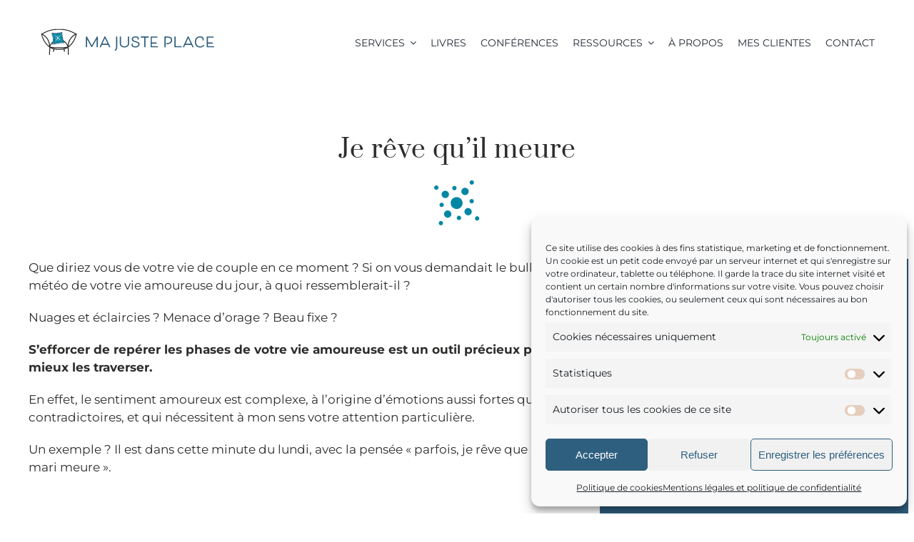

--- FILE ---
content_type: text/html; charset=UTF-8
request_url: https://majusteplace.com/je-reve-quil-meure/
body_size: 23314
content:
<!DOCTYPE html>
<html class="avada-html-layout-wide avada-html-header-position-top avada-is-100-percent-template" lang="fr-FR">
<head>
	<meta http-equiv="X-UA-Compatible" content="IE=edge" />
	<meta http-equiv="Content-Type" content="text/html; charset=utf-8"/>
	<meta name="viewport" content="width=device-width, initial-scale=1" />
	<meta name='robots' content='index, follow, max-image-preview:large, max-snippet:-1, max-video-preview:-1' />

	<!-- This site is optimized with the Yoast SEO plugin v26.8 - https://yoast.com/product/yoast-seo-wordpress/ -->
	<title>Je rêve qu&#039;il meure &#8226; Ma juste place</title>
	<link rel="canonical" href="https://majusteplace.com/je-reve-quil-meure/" />
	<meta property="og:locale" content="fr_FR" />
	<meta property="og:type" content="article" />
	<meta property="og:title" content="Je rêve qu&#039;il meure &#8226; Ma juste place" />
	<meta property="og:description" content="Que diriez vous de votre vie de couple en ce moment ? Si on vous demandait le bulletin météo de votre vie amoureuse du jour, à quoi ressemblerait-il ? Nuages et éclaircies ? Menace d’orage ? Beau fixe ? S’efforcer de repérer les phases de votre vie amoureuse [...]" />
	<meta property="og:url" content="https://majusteplace.com/je-reve-quil-meure/" />
	<meta property="og:site_name" content="Ma juste place" />
	<meta property="article:publisher" content="https://www.facebook.com/valeriemajusteplace" />
	<meta property="article:published_time" content="2021-04-11T14:32:24+00:00" />
	<meta property="article:modified_time" content="2024-02-08T14:02:24+00:00" />
	<meta property="og:image" content="https://majusteplace.com/wp-content/uploads/2021/04/Je-reve-quil-meure.jpg" />
	<meta property="og:image:width" content="500" />
	<meta property="og:image:height" content="450" />
	<meta property="og:image:type" content="image/jpeg" />
	<meta name="author" content="Valérie de Minvielle" />
	<meta name="twitter:card" content="summary_large_image" />
	<meta name="twitter:label1" content="Écrit par" />
	<meta name="twitter:data1" content="Valérie de Minvielle" />
	<meta name="twitter:label2" content="Durée de lecture estimée" />
	<meta name="twitter:data2" content="1 minute" />
	<script type="application/ld+json" class="yoast-schema-graph">{"@context":"https://schema.org","@graph":[{"@type":"Article","@id":"https://majusteplace.com/je-reve-quil-meure/#article","isPartOf":{"@id":"https://majusteplace.com/je-reve-quil-meure/"},"author":{"name":"Valérie de Minvielle","@id":"https://majusteplace.com/#/schema/person/a96c70e320c8d15a010fb44a0dbc5b79"},"headline":"Je rêve qu&rsquo;il meure","datePublished":"2021-04-11T14:32:24+00:00","dateModified":"2024-02-08T14:02:24+00:00","mainEntityOfPage":{"@id":"https://majusteplace.com/je-reve-quil-meure/"},"wordCount":141,"commentCount":0,"publisher":{"@id":"https://majusteplace.com/#organization"},"image":{"@id":"https://majusteplace.com/je-reve-quil-meure/#primaryimage"},"thumbnailUrl":"https://majusteplace.com/wp-content/uploads/2021/04/Je-reve-quil-meure.jpg","articleSection":["Des expériences inspirantes pour passer à l’action","Les Minutes du lundi","Relation a son conjoint"],"inLanguage":"fr-FR","potentialAction":[{"@type":"CommentAction","name":"Comment","target":["https://majusteplace.com/je-reve-quil-meure/#respond"]}]},{"@type":"WebPage","@id":"https://majusteplace.com/je-reve-quil-meure/","url":"https://majusteplace.com/je-reve-quil-meure/","name":"Je rêve qu'il meure &#8226; Ma juste place","isPartOf":{"@id":"https://majusteplace.com/#website"},"primaryImageOfPage":{"@id":"https://majusteplace.com/je-reve-quil-meure/#primaryimage"},"image":{"@id":"https://majusteplace.com/je-reve-quil-meure/#primaryimage"},"thumbnailUrl":"https://majusteplace.com/wp-content/uploads/2021/04/Je-reve-quil-meure.jpg","datePublished":"2021-04-11T14:32:24+00:00","dateModified":"2024-02-08T14:02:24+00:00","breadcrumb":{"@id":"https://majusteplace.com/je-reve-quil-meure/#breadcrumb"},"inLanguage":"fr-FR","potentialAction":[{"@type":"ReadAction","target":["https://majusteplace.com/je-reve-quil-meure/"]}]},{"@type":"ImageObject","inLanguage":"fr-FR","@id":"https://majusteplace.com/je-reve-quil-meure/#primaryimage","url":"https://majusteplace.com/wp-content/uploads/2021/04/Je-reve-quil-meure.jpg","contentUrl":"https://majusteplace.com/wp-content/uploads/2021/04/Je-reve-quil-meure.jpg","width":500,"height":450,"caption":"Je rêve qu'il meure"},{"@type":"BreadcrumbList","@id":"https://majusteplace.com/je-reve-quil-meure/#breadcrumb","itemListElement":[{"@type":"ListItem","position":1,"name":"Accueil","item":"https://majusteplace.com/"},{"@type":"ListItem","position":2,"name":"Je rêve qu&rsquo;il meure"}]},{"@type":"WebSite","@id":"https://majusteplace.com/#website","url":"https://majusteplace.com/","name":"Ma juste place","description":"Psychologue pour wonder-woman épuisée","publisher":{"@id":"https://majusteplace.com/#organization"},"potentialAction":[{"@type":"SearchAction","target":{"@type":"EntryPoint","urlTemplate":"https://majusteplace.com/?s={search_term_string}"},"query-input":{"@type":"PropertyValueSpecification","valueRequired":true,"valueName":"search_term_string"}}],"inLanguage":"fr-FR"},{"@type":"Organization","@id":"https://majusteplace.com/#organization","name":"Ma Juste Place","url":"https://majusteplace.com/","logo":{"@type":"ImageObject","inLanguage":"fr-FR","@id":"https://majusteplace.com/#/schema/logo/image/","url":"https://majusteplace.com/wp-content/uploads/2021/07/Logo-coul-h.svg","contentUrl":"https://majusteplace.com/wp-content/uploads/2021/07/Logo-coul-h.svg","width":686,"height":130,"caption":"Ma Juste Place"},"image":{"@id":"https://majusteplace.com/#/schema/logo/image/"},"sameAs":["https://www.facebook.com/valeriemajusteplace","https://www.instagram.com/valeriedeminvielle/","https://www.linkedin.com/in/valrie-de-minvielle/"]},{"@type":"Person","@id":"https://majusteplace.com/#/schema/person/a96c70e320c8d15a010fb44a0dbc5b79","name":"Valérie de Minvielle","image":{"@type":"ImageObject","inLanguage":"fr-FR","@id":"https://majusteplace.com/#/schema/person/image/","url":"https://secure.gravatar.com/avatar/e2d5f8228be68b1482358362a49bc6c3de66e1085452d781c25645cbb4c050c5?s=96&d=mm&r=g","contentUrl":"https://secure.gravatar.com/avatar/e2d5f8228be68b1482358362a49bc6c3de66e1085452d781c25645cbb4c050c5?s=96&d=mm&r=g","caption":"Valérie de Minvielle"},"sameAs":["https://majusteplace.com"]}]}</script>
	<!-- / Yoast SEO plugin. -->


<link rel="alternate" type="application/rss+xml" title="Ma juste place &raquo; Flux" href="https://majusteplace.com/feed/" />
								<link rel="icon" href="https://majusteplace.com/wp-content/uploads/2021/11/Sans-titre.png" type="image/png" />
		
		
		
				<link rel="alternate" title="oEmbed (JSON)" type="application/json+oembed" href="https://majusteplace.com/wp-json/oembed/1.0/embed?url=https%3A%2F%2Fmajusteplace.com%2Fje-reve-quil-meure%2F" />
<link rel="alternate" title="oEmbed (XML)" type="text/xml+oembed" href="https://majusteplace.com/wp-json/oembed/1.0/embed?url=https%3A%2F%2Fmajusteplace.com%2Fje-reve-quil-meure%2F&#038;format=xml" />
<style id='wp-img-auto-sizes-contain-inline-css' type='text/css'>
img:is([sizes=auto i],[sizes^="auto," i]){contain-intrinsic-size:3000px 1500px}
/*# sourceURL=wp-img-auto-sizes-contain-inline-css */
</style>
<link rel='stylesheet' id='cmplz-general-css' href='https://majusteplace.com/wp-content/plugins/complianz-gdpr/assets/css/cookieblocker.min.css?ver=1768905075' type='text/css' media='all' />
<link rel='stylesheet' id='fusion-dynamic-css-css' href='https://majusteplace.com/wp-content/uploads/fusion-styles/60be33d85d40d4e7c52a09a45c61a21f.min.css?ver=3.14.2' type='text/css' media='all' />
<link rel='stylesheet' id='avada-fullwidth-md-css' href='https://majusteplace.com/wp-content/plugins/fusion-builder/assets/css/media/fullwidth-md.min.css?ver=3.14.2' type='text/css' media='only screen and (max-width: 1024px)' />
<link rel='stylesheet' id='avada-fullwidth-sm-css' href='https://majusteplace.com/wp-content/plugins/fusion-builder/assets/css/media/fullwidth-sm.min.css?ver=3.14.2' type='text/css' media='only screen and (max-width: 640px)' />
<link rel='stylesheet' id='avada-icon-md-css' href='https://majusteplace.com/wp-content/plugins/fusion-builder/assets/css/media/icon-md.min.css?ver=3.14.2' type='text/css' media='only screen and (max-width: 1024px)' />
<link rel='stylesheet' id='avada-icon-sm-css' href='https://majusteplace.com/wp-content/plugins/fusion-builder/assets/css/media/icon-sm.min.css?ver=3.14.2' type='text/css' media='only screen and (max-width: 640px)' />
<link rel='stylesheet' id='avada-grid-md-css' href='https://majusteplace.com/wp-content/plugins/fusion-builder/assets/css/media/grid-md.min.css?ver=7.14.2' type='text/css' media='only screen and (max-width: 1024px)' />
<link rel='stylesheet' id='avada-grid-sm-css' href='https://majusteplace.com/wp-content/plugins/fusion-builder/assets/css/media/grid-sm.min.css?ver=7.14.2' type='text/css' media='only screen and (max-width: 640px)' />
<link rel='stylesheet' id='avada-image-md-css' href='https://majusteplace.com/wp-content/plugins/fusion-builder/assets/css/media/image-md.min.css?ver=7.14.2' type='text/css' media='only screen and (max-width: 1024px)' />
<link rel='stylesheet' id='avada-image-sm-css' href='https://majusteplace.com/wp-content/plugins/fusion-builder/assets/css/media/image-sm.min.css?ver=7.14.2' type='text/css' media='only screen and (max-width: 640px)' />
<link rel='stylesheet' id='avada-section-separator-md-css' href='https://majusteplace.com/wp-content/plugins/fusion-builder/assets/css/media/section-separator-md.min.css?ver=3.14.2' type='text/css' media='only screen and (max-width: 1024px)' />
<link rel='stylesheet' id='avada-section-separator-sm-css' href='https://majusteplace.com/wp-content/plugins/fusion-builder/assets/css/media/section-separator-sm.min.css?ver=3.14.2' type='text/css' media='only screen and (max-width: 640px)' />
<link rel='stylesheet' id='avada-social-sharing-md-css' href='https://majusteplace.com/wp-content/plugins/fusion-builder/assets/css/media/social-sharing-md.min.css?ver=7.14.2' type='text/css' media='only screen and (max-width: 1024px)' />
<link rel='stylesheet' id='avada-social-sharing-sm-css' href='https://majusteplace.com/wp-content/plugins/fusion-builder/assets/css/media/social-sharing-sm.min.css?ver=7.14.2' type='text/css' media='only screen and (max-width: 640px)' />
<link rel='stylesheet' id='avada-social-links-md-css' href='https://majusteplace.com/wp-content/plugins/fusion-builder/assets/css/media/social-links-md.min.css?ver=7.14.2' type='text/css' media='only screen and (max-width: 1024px)' />
<link rel='stylesheet' id='avada-social-links-sm-css' href='https://majusteplace.com/wp-content/plugins/fusion-builder/assets/css/media/social-links-sm.min.css?ver=7.14.2' type='text/css' media='only screen and (max-width: 640px)' />
<link rel='stylesheet' id='avada-tabs-lg-min-css' href='https://majusteplace.com/wp-content/plugins/fusion-builder/assets/css/media/tabs-lg-min.min.css?ver=7.14.2' type='text/css' media='only screen and (min-width: 640px)' />
<link rel='stylesheet' id='avada-tabs-lg-max-css' href='https://majusteplace.com/wp-content/plugins/fusion-builder/assets/css/media/tabs-lg-max.min.css?ver=7.14.2' type='text/css' media='only screen and (max-width: 640px)' />
<link rel='stylesheet' id='avada-tabs-md-css' href='https://majusteplace.com/wp-content/plugins/fusion-builder/assets/css/media/tabs-md.min.css?ver=7.14.2' type='text/css' media='only screen and (max-width: 1024px)' />
<link rel='stylesheet' id='avada-tabs-sm-css' href='https://majusteplace.com/wp-content/plugins/fusion-builder/assets/css/media/tabs-sm.min.css?ver=7.14.2' type='text/css' media='only screen and (max-width: 640px)' />
<link rel='stylesheet' id='awb-text-md-css' href='https://majusteplace.com/wp-content/plugins/fusion-builder/assets/css/media/text-md.min.css?ver=3.14.2' type='text/css' media='only screen and (max-width: 1024px)' />
<link rel='stylesheet' id='awb-text-sm-css' href='https://majusteplace.com/wp-content/plugins/fusion-builder/assets/css/media/text-sm.min.css?ver=3.14.2' type='text/css' media='only screen and (max-width: 640px)' />
<link rel='stylesheet' id='awb-title-md-css' href='https://majusteplace.com/wp-content/plugins/fusion-builder/assets/css/media/title-md.min.css?ver=3.14.2' type='text/css' media='only screen and (max-width: 1024px)' />
<link rel='stylesheet' id='awb-title-sm-css' href='https://majusteplace.com/wp-content/plugins/fusion-builder/assets/css/media/title-sm.min.css?ver=3.14.2' type='text/css' media='only screen and (max-width: 640px)' />
<link rel='stylesheet' id='awb-post-card-image-sm-css' href='https://majusteplace.com/wp-content/plugins/fusion-builder/assets/css/media/post-card-image-sm.min.css?ver=3.14.2' type='text/css' media='only screen and (max-width: 640px)' />
<link rel='stylesheet' id='avada-swiper-md-css' href='https://majusteplace.com/wp-content/plugins/fusion-builder/assets/css/media/swiper-md.min.css?ver=7.14.2' type='text/css' media='only screen and (max-width: 1024px)' />
<link rel='stylesheet' id='avada-swiper-sm-css' href='https://majusteplace.com/wp-content/plugins/fusion-builder/assets/css/media/swiper-sm.min.css?ver=7.14.2' type='text/css' media='only screen and (max-width: 640px)' />
<link rel='stylesheet' id='avada-post-cards-md-css' href='https://majusteplace.com/wp-content/plugins/fusion-builder/assets/css/media/post-cards-md.min.css?ver=7.14.2' type='text/css' media='only screen and (max-width: 1024px)' />
<link rel='stylesheet' id='avada-post-cards-sm-css' href='https://majusteplace.com/wp-content/plugins/fusion-builder/assets/css/media/post-cards-sm.min.css?ver=7.14.2' type='text/css' media='only screen and (max-width: 640px)' />
<link rel='stylesheet' id='awb-meta-md-css' href='https://majusteplace.com/wp-content/plugins/fusion-builder/assets/css/media/meta-md.min.css?ver=7.14.2' type='text/css' media='only screen and (max-width: 1024px)' />
<link rel='stylesheet' id='awb-meta-sm-css' href='https://majusteplace.com/wp-content/plugins/fusion-builder/assets/css/media/meta-sm.min.css?ver=7.14.2' type='text/css' media='only screen and (max-width: 640px)' />
<link rel='stylesheet' id='awb-layout-colums-md-css' href='https://majusteplace.com/wp-content/plugins/fusion-builder/assets/css/media/layout-columns-md.min.css?ver=3.14.2' type='text/css' media='only screen and (max-width: 1024px)' />
<link rel='stylesheet' id='awb-layout-colums-sm-css' href='https://majusteplace.com/wp-content/plugins/fusion-builder/assets/css/media/layout-columns-sm.min.css?ver=3.14.2' type='text/css' media='only screen and (max-width: 640px)' />
<link rel='stylesheet' id='avada-max-1c-css' href='https://majusteplace.com/wp-content/themes/Avada/assets/css/media/max-1c.min.css?ver=7.14.2' type='text/css' media='only screen and (max-width: 640px)' />
<link rel='stylesheet' id='avada-max-2c-css' href='https://majusteplace.com/wp-content/themes/Avada/assets/css/media/max-2c.min.css?ver=7.14.2' type='text/css' media='only screen and (max-width: 672px)' />
<link rel='stylesheet' id='avada-min-2c-max-3c-css' href='https://majusteplace.com/wp-content/themes/Avada/assets/css/media/min-2c-max-3c.min.css?ver=7.14.2' type='text/css' media='only screen and (min-width: 672px) and (max-width: 704px)' />
<link rel='stylesheet' id='avada-min-3c-max-4c-css' href='https://majusteplace.com/wp-content/themes/Avada/assets/css/media/min-3c-max-4c.min.css?ver=7.14.2' type='text/css' media='only screen and (min-width: 704px) and (max-width: 736px)' />
<link rel='stylesheet' id='avada-min-4c-max-5c-css' href='https://majusteplace.com/wp-content/themes/Avada/assets/css/media/min-4c-max-5c.min.css?ver=7.14.2' type='text/css' media='only screen and (min-width: 736px) and (max-width: 768px)' />
<link rel='stylesheet' id='avada-min-5c-max-6c-css' href='https://majusteplace.com/wp-content/themes/Avada/assets/css/media/min-5c-max-6c.min.css?ver=7.14.2' type='text/css' media='only screen and (min-width: 768px) and (max-width: 800px)' />
<link rel='stylesheet' id='avada-min-shbp-css' href='https://majusteplace.com/wp-content/themes/Avada/assets/css/media/min-shbp.min.css?ver=7.14.2' type='text/css' media='only screen and (min-width: 801px)' />
<link rel='stylesheet' id='avada-max-shbp-css' href='https://majusteplace.com/wp-content/themes/Avada/assets/css/media/max-shbp.min.css?ver=7.14.2' type='text/css' media='only screen and (max-width: 800px)' />
<link rel='stylesheet' id='avada-max-sh-shbp-css' href='https://majusteplace.com/wp-content/themes/Avada/assets/css/media/max-sh-shbp.min.css?ver=7.14.2' type='text/css' media='only screen and (max-width: 800px)' />
<link rel='stylesheet' id='avada-min-768-max-1024-p-css' href='https://majusteplace.com/wp-content/themes/Avada/assets/css/media/min-768-max-1024-p.min.css?ver=7.14.2' type='text/css' media='only screen and (min-device-width: 768px) and (max-device-width: 1024px) and (orientation: portrait)' />
<link rel='stylesheet' id='avada-min-768-max-1024-l-css' href='https://majusteplace.com/wp-content/themes/Avada/assets/css/media/min-768-max-1024-l.min.css?ver=7.14.2' type='text/css' media='only screen and (min-device-width: 768px) and (max-device-width: 1024px) and (orientation: landscape)' />
<link rel='stylesheet' id='avada-max-sh-cbp-css' href='https://majusteplace.com/wp-content/themes/Avada/assets/css/media/max-sh-cbp.min.css?ver=7.14.2' type='text/css' media='only screen and (max-width: 600px)' />
<link rel='stylesheet' id='avada-max-sh-sbp-css' href='https://majusteplace.com/wp-content/themes/Avada/assets/css/media/max-sh-sbp.min.css?ver=7.14.2' type='text/css' media='only screen and (max-width: 800px)' />
<link rel='stylesheet' id='avada-max-sh-640-css' href='https://majusteplace.com/wp-content/themes/Avada/assets/css/media/max-sh-640.min.css?ver=7.14.2' type='text/css' media='only screen and (max-width: 640px)' />
<link rel='stylesheet' id='avada-max-shbp-18-css' href='https://majusteplace.com/wp-content/themes/Avada/assets/css/media/max-shbp-18.min.css?ver=7.14.2' type='text/css' media='only screen and (max-width: 782px)' />
<link rel='stylesheet' id='avada-max-shbp-32-css' href='https://majusteplace.com/wp-content/themes/Avada/assets/css/media/max-shbp-32.min.css?ver=7.14.2' type='text/css' media='only screen and (max-width: 768px)' />
<link rel='stylesheet' id='avada-min-sh-cbp-css' href='https://majusteplace.com/wp-content/themes/Avada/assets/css/media/min-sh-cbp.min.css?ver=7.14.2' type='text/css' media='only screen and (min-width: 600px)' />
<link rel='stylesheet' id='avada-max-640-css' href='https://majusteplace.com/wp-content/themes/Avada/assets/css/media/max-640.min.css?ver=7.14.2' type='text/css' media='only screen and (max-device-width: 640px)' />
<link rel='stylesheet' id='avada-max-main-css' href='https://majusteplace.com/wp-content/themes/Avada/assets/css/media/max-main.min.css?ver=7.14.2' type='text/css' media='only screen and (max-width: 800px)' />
<link rel='stylesheet' id='avada-max-cbp-css' href='https://majusteplace.com/wp-content/themes/Avada/assets/css/media/max-cbp.min.css?ver=7.14.2' type='text/css' media='only screen and (max-width: 600px)' />
<link rel='stylesheet' id='fb-max-sh-cbp-css' href='https://majusteplace.com/wp-content/plugins/fusion-builder/assets/css/media/max-sh-cbp.min.css?ver=3.14.2' type='text/css' media='only screen and (max-width: 600px)' />
<link rel='stylesheet' id='fb-min-768-max-1024-p-css' href='https://majusteplace.com/wp-content/plugins/fusion-builder/assets/css/media/min-768-max-1024-p.min.css?ver=3.14.2' type='text/css' media='only screen and (min-device-width: 768px) and (max-device-width: 1024px) and (orientation: portrait)' />
<link rel='stylesheet' id='fb-max-640-css' href='https://majusteplace.com/wp-content/plugins/fusion-builder/assets/css/media/max-640.min.css?ver=3.14.2' type='text/css' media='only screen and (max-device-width: 640px)' />
<link rel='stylesheet' id='fb-max-1c-css' href='https://majusteplace.com/wp-content/plugins/fusion-builder/assets/css/media/max-1c.css?ver=3.14.2' type='text/css' media='only screen and (max-width: 640px)' />
<link rel='stylesheet' id='fb-max-2c-css' href='https://majusteplace.com/wp-content/plugins/fusion-builder/assets/css/media/max-2c.css?ver=3.14.2' type='text/css' media='only screen and (max-width: 672px)' />
<link rel='stylesheet' id='fb-min-2c-max-3c-css' href='https://majusteplace.com/wp-content/plugins/fusion-builder/assets/css/media/min-2c-max-3c.css?ver=3.14.2' type='text/css' media='only screen and (min-width: 672px) and (max-width: 704px)' />
<link rel='stylesheet' id='fb-min-3c-max-4c-css' href='https://majusteplace.com/wp-content/plugins/fusion-builder/assets/css/media/min-3c-max-4c.css?ver=3.14.2' type='text/css' media='only screen and (min-width: 704px) and (max-width: 736px)' />
<link rel='stylesheet' id='fb-min-4c-max-5c-css' href='https://majusteplace.com/wp-content/plugins/fusion-builder/assets/css/media/min-4c-max-5c.css?ver=3.14.2' type='text/css' media='only screen and (min-width: 736px) and (max-width: 768px)' />
<link rel='stylesheet' id='fb-min-5c-max-6c-css' href='https://majusteplace.com/wp-content/plugins/fusion-builder/assets/css/media/min-5c-max-6c.css?ver=3.14.2' type='text/css' media='only screen and (min-width: 768px) and (max-width: 800px)' />
<link rel='stylesheet' id='avada-off-canvas-md-css' href='https://majusteplace.com/wp-content/plugins/fusion-builder/assets/css/media/off-canvas-md.min.css?ver=7.14.2' type='text/css' media='only screen and (max-width: 1024px)' />
<link rel='stylesheet' id='avada-off-canvas-sm-css' href='https://majusteplace.com/wp-content/plugins/fusion-builder/assets/css/media/off-canvas-sm.min.css?ver=7.14.2' type='text/css' media='only screen and (max-width: 640px)' />
<script type="text/javascript" src="https://majusteplace.com/wp-includes/js/jquery/jquery.min.js?ver=3.7.1" id="jquery-core-js"></script>
<link rel="https://api.w.org/" href="https://majusteplace.com/wp-json/" /><link rel="alternate" title="JSON" type="application/json" href="https://majusteplace.com/wp-json/wp/v2/posts/33311" /><link rel="EditURI" type="application/rsd+xml" title="RSD" href="https://majusteplace.com/xmlrpc.php?rsd" />
			<style>.cmplz-hidden {
					display: none !important;
				}</style><link rel="preload" href="https://majusteplace.com/wp-content/themes/Avada/includes/lib/assets/fonts/icomoon/awb-icons.woff" as="font" type="font/woff" crossorigin><link rel="preload" href="//majusteplace.com/wp-content/themes/Avada/includes/lib/assets/fonts/fontawesome/webfonts/fa-solid-900.woff2" as="font" type="font/woff2" crossorigin><link rel="preload" href="https://majusteplace.com/wp-content/uploads/fusion-gfonts/JTUSjIg1_i6t8kCHKm459Wlhyw.woff2" as="font" type="font/woff2" crossorigin><link rel="preload" href="https://majusteplace.com/wp-content/uploads/fusion-gfonts/6xKhdSpbNNCT-sWPCm4.woff2" as="font" type="font/woff2" crossorigin><style type="text/css" id="css-fb-visibility">@media screen and (max-width: 640px){.fusion-no-small-visibility{display:none !important;}body .sm-text-align-center{text-align:center !important;}body .sm-text-align-left{text-align:left !important;}body .sm-text-align-right{text-align:right !important;}body .sm-text-align-justify{text-align:justify !important;}body .sm-flex-align-center{justify-content:center !important;}body .sm-flex-align-flex-start{justify-content:flex-start !important;}body .sm-flex-align-flex-end{justify-content:flex-end !important;}body .sm-mx-auto{margin-left:auto !important;margin-right:auto !important;}body .sm-ml-auto{margin-left:auto !important;}body .sm-mr-auto{margin-right:auto !important;}body .fusion-absolute-position-small{position:absolute;width:100%;}.awb-sticky.awb-sticky-small{ position: sticky; top: var(--awb-sticky-offset,0); }}@media screen and (min-width: 641px) and (max-width: 1024px){.fusion-no-medium-visibility{display:none !important;}body .md-text-align-center{text-align:center !important;}body .md-text-align-left{text-align:left !important;}body .md-text-align-right{text-align:right !important;}body .md-text-align-justify{text-align:justify !important;}body .md-flex-align-center{justify-content:center !important;}body .md-flex-align-flex-start{justify-content:flex-start !important;}body .md-flex-align-flex-end{justify-content:flex-end !important;}body .md-mx-auto{margin-left:auto !important;margin-right:auto !important;}body .md-ml-auto{margin-left:auto !important;}body .md-mr-auto{margin-right:auto !important;}body .fusion-absolute-position-medium{position:absolute;width:100%;}.awb-sticky.awb-sticky-medium{ position: sticky; top: var(--awb-sticky-offset,0); }}@media screen and (min-width: 1025px){.fusion-no-large-visibility{display:none !important;}body .lg-text-align-center{text-align:center !important;}body .lg-text-align-left{text-align:left !important;}body .lg-text-align-right{text-align:right !important;}body .lg-text-align-justify{text-align:justify !important;}body .lg-flex-align-center{justify-content:center !important;}body .lg-flex-align-flex-start{justify-content:flex-start !important;}body .lg-flex-align-flex-end{justify-content:flex-end !important;}body .lg-mx-auto{margin-left:auto !important;margin-right:auto !important;}body .lg-ml-auto{margin-left:auto !important;}body .lg-mr-auto{margin-right:auto !important;}body .fusion-absolute-position-large{position:absolute;width:100%;}.awb-sticky.awb-sticky-large{ position: sticky; top: var(--awb-sticky-offset,0); }}</style>		<script type="text/javascript">
			var doc = document.documentElement;
			doc.setAttribute( 'data-useragent', navigator.userAgent );
		</script>
		<!-- Global site tag (gtag.js) - Google Analytics -->
<script type="text/plain" data-service="google-analytics" data-category="statistics" async data-cmplz-src="https://www.googletagmanager.com/gtag/js?id=UA-77920496-1"></script>
<script>
  window.dataLayer = window.dataLayer || [];
  function gtag(){dataLayer.push(arguments);}
  gtag('js', new Date());

  gtag('config', 'UA-77920496-1');
</script>
	<style id='global-styles-inline-css' type='text/css'>
:root{--wp--preset--aspect-ratio--square: 1;--wp--preset--aspect-ratio--4-3: 4/3;--wp--preset--aspect-ratio--3-4: 3/4;--wp--preset--aspect-ratio--3-2: 3/2;--wp--preset--aspect-ratio--2-3: 2/3;--wp--preset--aspect-ratio--16-9: 16/9;--wp--preset--aspect-ratio--9-16: 9/16;--wp--preset--color--black: #000000;--wp--preset--color--cyan-bluish-gray: #abb8c3;--wp--preset--color--white: #ffffff;--wp--preset--color--pale-pink: #f78da7;--wp--preset--color--vivid-red: #cf2e2e;--wp--preset--color--luminous-vivid-orange: #ff6900;--wp--preset--color--luminous-vivid-amber: #fcb900;--wp--preset--color--light-green-cyan: #7bdcb5;--wp--preset--color--vivid-green-cyan: #00d084;--wp--preset--color--pale-cyan-blue: #8ed1fc;--wp--preset--color--vivid-cyan-blue: #0693e3;--wp--preset--color--vivid-purple: #9b51e0;--wp--preset--color--awb-color-1: rgba(255,255,255,1);--wp--preset--color--awb-color-2: rgba(249,249,251,1);--wp--preset--color--awb-color-3: rgba(226,226,226,1);--wp--preset--color--awb-color-4: rgba(1,135,163,1);--wp--preset--color--awb-color-5: rgba(46,95,127,1);--wp--preset--color--awb-color-6: rgba(74,78,87,1);--wp--preset--color--awb-color-7: rgba(44,44,43,1);--wp--preset--color--awb-color-8: rgba(33,41,52,1);--wp--preset--color--awb-color-custom-10: rgba(101,188,123,1);--wp--preset--color--awb-color-custom-11: rgba(242,243,245,1);--wp--preset--color--awb-color-custom-12: rgba(51,51,51,1);--wp--preset--color--awb-color-custom-13: rgba(255,255,255,0.8);--wp--preset--color--awb-color-custom-14: rgba(242,243,245,0.8);--wp--preset--color--awb-color-custom-15: rgba(242,243,245,0.7);--wp--preset--color--awb-color-custom-16: rgba(38,48,62,1);--wp--preset--color--awb-color-custom-17: rgba(29,36,45,1);--wp--preset--color--awb-color-custom-18: rgba(229,206,190,1);--wp--preset--gradient--vivid-cyan-blue-to-vivid-purple: linear-gradient(135deg,rgb(6,147,227) 0%,rgb(155,81,224) 100%);--wp--preset--gradient--light-green-cyan-to-vivid-green-cyan: linear-gradient(135deg,rgb(122,220,180) 0%,rgb(0,208,130) 100%);--wp--preset--gradient--luminous-vivid-amber-to-luminous-vivid-orange: linear-gradient(135deg,rgb(252,185,0) 0%,rgb(255,105,0) 100%);--wp--preset--gradient--luminous-vivid-orange-to-vivid-red: linear-gradient(135deg,rgb(255,105,0) 0%,rgb(207,46,46) 100%);--wp--preset--gradient--very-light-gray-to-cyan-bluish-gray: linear-gradient(135deg,rgb(238,238,238) 0%,rgb(169,184,195) 100%);--wp--preset--gradient--cool-to-warm-spectrum: linear-gradient(135deg,rgb(74,234,220) 0%,rgb(151,120,209) 20%,rgb(207,42,186) 40%,rgb(238,44,130) 60%,rgb(251,105,98) 80%,rgb(254,248,76) 100%);--wp--preset--gradient--blush-light-purple: linear-gradient(135deg,rgb(255,206,236) 0%,rgb(152,150,240) 100%);--wp--preset--gradient--blush-bordeaux: linear-gradient(135deg,rgb(254,205,165) 0%,rgb(254,45,45) 50%,rgb(107,0,62) 100%);--wp--preset--gradient--luminous-dusk: linear-gradient(135deg,rgb(255,203,112) 0%,rgb(199,81,192) 50%,rgb(65,88,208) 100%);--wp--preset--gradient--pale-ocean: linear-gradient(135deg,rgb(255,245,203) 0%,rgb(182,227,212) 50%,rgb(51,167,181) 100%);--wp--preset--gradient--electric-grass: linear-gradient(135deg,rgb(202,248,128) 0%,rgb(113,206,126) 100%);--wp--preset--gradient--midnight: linear-gradient(135deg,rgb(2,3,129) 0%,rgb(40,116,252) 100%);--wp--preset--font-size--small: 12.75px;--wp--preset--font-size--medium: 20px;--wp--preset--font-size--large: 25.5px;--wp--preset--font-size--x-large: 42px;--wp--preset--font-size--normal: 17px;--wp--preset--font-size--xlarge: 34px;--wp--preset--font-size--huge: 51px;--wp--preset--spacing--20: 0.44rem;--wp--preset--spacing--30: 0.67rem;--wp--preset--spacing--40: 1rem;--wp--preset--spacing--50: 1.5rem;--wp--preset--spacing--60: 2.25rem;--wp--preset--spacing--70: 3.38rem;--wp--preset--spacing--80: 5.06rem;--wp--preset--shadow--natural: 6px 6px 9px rgba(0, 0, 0, 0.2);--wp--preset--shadow--deep: 12px 12px 50px rgba(0, 0, 0, 0.4);--wp--preset--shadow--sharp: 6px 6px 0px rgba(0, 0, 0, 0.2);--wp--preset--shadow--outlined: 6px 6px 0px -3px rgb(255, 255, 255), 6px 6px rgb(0, 0, 0);--wp--preset--shadow--crisp: 6px 6px 0px rgb(0, 0, 0);}:where(.is-layout-flex){gap: 0.5em;}:where(.is-layout-grid){gap: 0.5em;}body .is-layout-flex{display: flex;}.is-layout-flex{flex-wrap: wrap;align-items: center;}.is-layout-flex > :is(*, div){margin: 0;}body .is-layout-grid{display: grid;}.is-layout-grid > :is(*, div){margin: 0;}:where(.wp-block-columns.is-layout-flex){gap: 2em;}:where(.wp-block-columns.is-layout-grid){gap: 2em;}:where(.wp-block-post-template.is-layout-flex){gap: 1.25em;}:where(.wp-block-post-template.is-layout-grid){gap: 1.25em;}.has-black-color{color: var(--wp--preset--color--black) !important;}.has-cyan-bluish-gray-color{color: var(--wp--preset--color--cyan-bluish-gray) !important;}.has-white-color{color: var(--wp--preset--color--white) !important;}.has-pale-pink-color{color: var(--wp--preset--color--pale-pink) !important;}.has-vivid-red-color{color: var(--wp--preset--color--vivid-red) !important;}.has-luminous-vivid-orange-color{color: var(--wp--preset--color--luminous-vivid-orange) !important;}.has-luminous-vivid-amber-color{color: var(--wp--preset--color--luminous-vivid-amber) !important;}.has-light-green-cyan-color{color: var(--wp--preset--color--light-green-cyan) !important;}.has-vivid-green-cyan-color{color: var(--wp--preset--color--vivid-green-cyan) !important;}.has-pale-cyan-blue-color{color: var(--wp--preset--color--pale-cyan-blue) !important;}.has-vivid-cyan-blue-color{color: var(--wp--preset--color--vivid-cyan-blue) !important;}.has-vivid-purple-color{color: var(--wp--preset--color--vivid-purple) !important;}.has-black-background-color{background-color: var(--wp--preset--color--black) !important;}.has-cyan-bluish-gray-background-color{background-color: var(--wp--preset--color--cyan-bluish-gray) !important;}.has-white-background-color{background-color: var(--wp--preset--color--white) !important;}.has-pale-pink-background-color{background-color: var(--wp--preset--color--pale-pink) !important;}.has-vivid-red-background-color{background-color: var(--wp--preset--color--vivid-red) !important;}.has-luminous-vivid-orange-background-color{background-color: var(--wp--preset--color--luminous-vivid-orange) !important;}.has-luminous-vivid-amber-background-color{background-color: var(--wp--preset--color--luminous-vivid-amber) !important;}.has-light-green-cyan-background-color{background-color: var(--wp--preset--color--light-green-cyan) !important;}.has-vivid-green-cyan-background-color{background-color: var(--wp--preset--color--vivid-green-cyan) !important;}.has-pale-cyan-blue-background-color{background-color: var(--wp--preset--color--pale-cyan-blue) !important;}.has-vivid-cyan-blue-background-color{background-color: var(--wp--preset--color--vivid-cyan-blue) !important;}.has-vivid-purple-background-color{background-color: var(--wp--preset--color--vivid-purple) !important;}.has-black-border-color{border-color: var(--wp--preset--color--black) !important;}.has-cyan-bluish-gray-border-color{border-color: var(--wp--preset--color--cyan-bluish-gray) !important;}.has-white-border-color{border-color: var(--wp--preset--color--white) !important;}.has-pale-pink-border-color{border-color: var(--wp--preset--color--pale-pink) !important;}.has-vivid-red-border-color{border-color: var(--wp--preset--color--vivid-red) !important;}.has-luminous-vivid-orange-border-color{border-color: var(--wp--preset--color--luminous-vivid-orange) !important;}.has-luminous-vivid-amber-border-color{border-color: var(--wp--preset--color--luminous-vivid-amber) !important;}.has-light-green-cyan-border-color{border-color: var(--wp--preset--color--light-green-cyan) !important;}.has-vivid-green-cyan-border-color{border-color: var(--wp--preset--color--vivid-green-cyan) !important;}.has-pale-cyan-blue-border-color{border-color: var(--wp--preset--color--pale-cyan-blue) !important;}.has-vivid-cyan-blue-border-color{border-color: var(--wp--preset--color--vivid-cyan-blue) !important;}.has-vivid-purple-border-color{border-color: var(--wp--preset--color--vivid-purple) !important;}.has-vivid-cyan-blue-to-vivid-purple-gradient-background{background: var(--wp--preset--gradient--vivid-cyan-blue-to-vivid-purple) !important;}.has-light-green-cyan-to-vivid-green-cyan-gradient-background{background: var(--wp--preset--gradient--light-green-cyan-to-vivid-green-cyan) !important;}.has-luminous-vivid-amber-to-luminous-vivid-orange-gradient-background{background: var(--wp--preset--gradient--luminous-vivid-amber-to-luminous-vivid-orange) !important;}.has-luminous-vivid-orange-to-vivid-red-gradient-background{background: var(--wp--preset--gradient--luminous-vivid-orange-to-vivid-red) !important;}.has-very-light-gray-to-cyan-bluish-gray-gradient-background{background: var(--wp--preset--gradient--very-light-gray-to-cyan-bluish-gray) !important;}.has-cool-to-warm-spectrum-gradient-background{background: var(--wp--preset--gradient--cool-to-warm-spectrum) !important;}.has-blush-light-purple-gradient-background{background: var(--wp--preset--gradient--blush-light-purple) !important;}.has-blush-bordeaux-gradient-background{background: var(--wp--preset--gradient--blush-bordeaux) !important;}.has-luminous-dusk-gradient-background{background: var(--wp--preset--gradient--luminous-dusk) !important;}.has-pale-ocean-gradient-background{background: var(--wp--preset--gradient--pale-ocean) !important;}.has-electric-grass-gradient-background{background: var(--wp--preset--gradient--electric-grass) !important;}.has-midnight-gradient-background{background: var(--wp--preset--gradient--midnight) !important;}.has-small-font-size{font-size: var(--wp--preset--font-size--small) !important;}.has-medium-font-size{font-size: var(--wp--preset--font-size--medium) !important;}.has-large-font-size{font-size: var(--wp--preset--font-size--large) !important;}.has-x-large-font-size{font-size: var(--wp--preset--font-size--x-large) !important;}
/*# sourceURL=global-styles-inline-css */
</style>
<style id='wp-block-library-inline-css' type='text/css'>
:root{--wp-block-synced-color:#7a00df;--wp-block-synced-color--rgb:122,0,223;--wp-bound-block-color:var(--wp-block-synced-color);--wp-editor-canvas-background:#ddd;--wp-admin-theme-color:#007cba;--wp-admin-theme-color--rgb:0,124,186;--wp-admin-theme-color-darker-10:#006ba1;--wp-admin-theme-color-darker-10--rgb:0,107,160.5;--wp-admin-theme-color-darker-20:#005a87;--wp-admin-theme-color-darker-20--rgb:0,90,135;--wp-admin-border-width-focus:2px}@media (min-resolution:192dpi){:root{--wp-admin-border-width-focus:1.5px}}.wp-element-button{cursor:pointer}:root .has-very-light-gray-background-color{background-color:#eee}:root .has-very-dark-gray-background-color{background-color:#313131}:root .has-very-light-gray-color{color:#eee}:root .has-very-dark-gray-color{color:#313131}:root .has-vivid-green-cyan-to-vivid-cyan-blue-gradient-background{background:linear-gradient(135deg,#00d084,#0693e3)}:root .has-purple-crush-gradient-background{background:linear-gradient(135deg,#34e2e4,#4721fb 50%,#ab1dfe)}:root .has-hazy-dawn-gradient-background{background:linear-gradient(135deg,#faaca8,#dad0ec)}:root .has-subdued-olive-gradient-background{background:linear-gradient(135deg,#fafae1,#67a671)}:root .has-atomic-cream-gradient-background{background:linear-gradient(135deg,#fdd79a,#004a59)}:root .has-nightshade-gradient-background{background:linear-gradient(135deg,#330968,#31cdcf)}:root .has-midnight-gradient-background{background:linear-gradient(135deg,#020381,#2874fc)}:root{--wp--preset--font-size--normal:16px;--wp--preset--font-size--huge:42px}.has-regular-font-size{font-size:1em}.has-larger-font-size{font-size:2.625em}.has-normal-font-size{font-size:var(--wp--preset--font-size--normal)}.has-huge-font-size{font-size:var(--wp--preset--font-size--huge)}.has-text-align-center{text-align:center}.has-text-align-left{text-align:left}.has-text-align-right{text-align:right}.has-fit-text{white-space:nowrap!important}#end-resizable-editor-section{display:none}.aligncenter{clear:both}.items-justified-left{justify-content:flex-start}.items-justified-center{justify-content:center}.items-justified-right{justify-content:flex-end}.items-justified-space-between{justify-content:space-between}.screen-reader-text{border:0;clip-path:inset(50%);height:1px;margin:-1px;overflow:hidden;padding:0;position:absolute;width:1px;word-wrap:normal!important}.screen-reader-text:focus{background-color:#ddd;clip-path:none;color:#444;display:block;font-size:1em;height:auto;left:5px;line-height:normal;padding:15px 23px 14px;text-decoration:none;top:5px;width:auto;z-index:100000}html :where(.has-border-color){border-style:solid}html :where([style*=border-top-color]){border-top-style:solid}html :where([style*=border-right-color]){border-right-style:solid}html :where([style*=border-bottom-color]){border-bottom-style:solid}html :where([style*=border-left-color]){border-left-style:solid}html :where([style*=border-width]){border-style:solid}html :where([style*=border-top-width]){border-top-style:solid}html :where([style*=border-right-width]){border-right-style:solid}html :where([style*=border-bottom-width]){border-bottom-style:solid}html :where([style*=border-left-width]){border-left-style:solid}html :where(img[class*=wp-image-]){height:auto;max-width:100%}:where(figure){margin:0 0 1em}html :where(.is-position-sticky){--wp-admin--admin-bar--position-offset:var(--wp-admin--admin-bar--height,0px)}@media screen and (max-width:600px){html :where(.is-position-sticky){--wp-admin--admin-bar--position-offset:0px}}
/*wp_block_styles_on_demand_placeholder:6970471dec0df*/
/*# sourceURL=wp-block-library-inline-css */
</style>
<style id='wp-block-library-theme-inline-css' type='text/css'>
.wp-block-audio :where(figcaption){color:#555;font-size:13px;text-align:center}.is-dark-theme .wp-block-audio :where(figcaption){color:#ffffffa6}.wp-block-audio{margin:0 0 1em}.wp-block-code{border:1px solid #ccc;border-radius:4px;font-family:Menlo,Consolas,monaco,monospace;padding:.8em 1em}.wp-block-embed :where(figcaption){color:#555;font-size:13px;text-align:center}.is-dark-theme .wp-block-embed :where(figcaption){color:#ffffffa6}.wp-block-embed{margin:0 0 1em}.blocks-gallery-caption{color:#555;font-size:13px;text-align:center}.is-dark-theme .blocks-gallery-caption{color:#ffffffa6}:root :where(.wp-block-image figcaption){color:#555;font-size:13px;text-align:center}.is-dark-theme :root :where(.wp-block-image figcaption){color:#ffffffa6}.wp-block-image{margin:0 0 1em}.wp-block-pullquote{border-bottom:4px solid;border-top:4px solid;color:currentColor;margin-bottom:1.75em}.wp-block-pullquote :where(cite),.wp-block-pullquote :where(footer),.wp-block-pullquote__citation{color:currentColor;font-size:.8125em;font-style:normal;text-transform:uppercase}.wp-block-quote{border-left:.25em solid;margin:0 0 1.75em;padding-left:1em}.wp-block-quote cite,.wp-block-quote footer{color:currentColor;font-size:.8125em;font-style:normal;position:relative}.wp-block-quote:where(.has-text-align-right){border-left:none;border-right:.25em solid;padding-left:0;padding-right:1em}.wp-block-quote:where(.has-text-align-center){border:none;padding-left:0}.wp-block-quote.is-large,.wp-block-quote.is-style-large,.wp-block-quote:where(.is-style-plain){border:none}.wp-block-search .wp-block-search__label{font-weight:700}.wp-block-search__button{border:1px solid #ccc;padding:.375em .625em}:where(.wp-block-group.has-background){padding:1.25em 2.375em}.wp-block-separator.has-css-opacity{opacity:.4}.wp-block-separator{border:none;border-bottom:2px solid;margin-left:auto;margin-right:auto}.wp-block-separator.has-alpha-channel-opacity{opacity:1}.wp-block-separator:not(.is-style-wide):not(.is-style-dots){width:100px}.wp-block-separator.has-background:not(.is-style-dots){border-bottom:none;height:1px}.wp-block-separator.has-background:not(.is-style-wide):not(.is-style-dots){height:2px}.wp-block-table{margin:0 0 1em}.wp-block-table td,.wp-block-table th{word-break:normal}.wp-block-table :where(figcaption){color:#555;font-size:13px;text-align:center}.is-dark-theme .wp-block-table :where(figcaption){color:#ffffffa6}.wp-block-video :where(figcaption){color:#555;font-size:13px;text-align:center}.is-dark-theme .wp-block-video :where(figcaption){color:#ffffffa6}.wp-block-video{margin:0 0 1em}:root :where(.wp-block-template-part.has-background){margin-bottom:0;margin-top:0;padding:1.25em 2.375em}
/*# sourceURL=/wp-includes/css/dist/block-library/theme.min.css */
</style>
<style id='classic-theme-styles-inline-css' type='text/css'>
/*! This file is auto-generated */
.wp-block-button__link{color:#fff;background-color:#32373c;border-radius:9999px;box-shadow:none;text-decoration:none;padding:calc(.667em + 2px) calc(1.333em + 2px);font-size:1.125em}.wp-block-file__button{background:#32373c;color:#fff;text-decoration:none}
/*# sourceURL=/wp-includes/css/classic-themes.min.css */
</style>
</head>

<body data-rsssl=1 data-cmplz=1 class="wp-singular post-template-default single single-post postid-33311 single-format-standard wp-theme-Avada fusion-image-hovers fusion-pagination-sizing fusion-button_type-flat fusion-button_span-no fusion-button_gradient-linear avada-image-rollover-circle-yes avada-image-rollover-no fusion-body ltr no-tablet-sticky-header no-mobile-sticky-header no-mobile-slidingbar no-mobile-totop fusion-disable-outline fusion-sub-menu-fade mobile-logo-pos-left layout-wide-mode avada-has-boxed-modal-shadow- layout-scroll-offset-full avada-has-zero-margin-offset-top fusion-top-header menu-text-align-center mobile-menu-design-modern fusion-show-pagination-text fusion-header-layout-v1 avada-responsive avada-footer-fx-none avada-menu-highlight-style-bottombar fusion-search-form-clean fusion-main-menu-search-overlay fusion-avatar-circle avada-dropdown-styles avada-blog-layout-grid avada-blog-archive-layout-grid avada-header-shadow-no avada-menu-icon-position-left avada-has-header-100-width avada-has-breadcrumb-mobile-hidden avada-has-titlebar-hide avada-header-border-color-full-transparent avada-social-full-transparent avada-has-pagination-width_height avada-flyout-menu-direction-fade avada-ec-views-v1" data-awb-post-id="33311">
		<a class="skip-link screen-reader-text" href="#content">Passer au contenu</a>

	<div id="boxed-wrapper">
		
		<div id="wrapper" class="fusion-wrapper">
			<div id="home" style="position:relative;top:-1px;"></div>
												<div class="fusion-tb-header"><div class="fusion-fullwidth fullwidth-box fusion-builder-row-1 fusion-flex-container has-pattern-background has-mask-background hundred-percent-fullwidth non-hundred-percent-height-scrolling fusion-custom-z-index" style="--awb-border-radius-top-left:0px;--awb-border-radius-top-right:0px;--awb-border-radius-bottom-right:0px;--awb-border-radius-bottom-left:0px;--awb-z-index:999999;--awb-padding-right:55px;--awb-padding-left:50px;--awb-min-height:120px;--awb-flex-wrap:wrap;" ><div class="fusion-builder-row fusion-row fusion-flex-align-items-center fusion-flex-justify-content-center fusion-flex-content-wrap" style="width:104% !important;max-width:104% !important;margin-left: calc(-4% / 2 );margin-right: calc(-4% / 2 );"><div class="fusion-layout-column fusion_builder_column fusion-builder-column-0 fusion_builder_column_1_4 1_4 fusion-flex-column fusion-flex-align-self-stretch fusion-column-inner-bg-wrapper" style="--awb-inner-bg-size:cover;--awb-width-large:25%;--awb-margin-top-large:0px;--awb-spacing-right-large:7.68%;--awb-margin-bottom-large:0px;--awb-spacing-left-large:7.68%;--awb-width-medium:25%;--awb-order-medium:0;--awb-spacing-right-medium:7.68%;--awb-spacing-left-medium:7.68%;--awb-width-small:100%;--awb-order-small:0;--awb-spacing-right-small:1.92%;--awb-spacing-left-small:1.92%;" data-scroll-devices="small-visibility,medium-visibility,large-visibility"><span class="fusion-column-inner-bg hover-type-none"><a class="fusion-column-anchor" href="https://majusteplace.com/"><span class="fusion-column-inner-bg-image"></span></a></span><div class="fusion-column-wrapper fusion-column-has-shadow fusion-flex-justify-content-center fusion-content-layout-column"><div class="fusion-image-element sm-text-align-center fusion-no-medium-visibility fusion-no-large-visibility" style="--awb-max-width:250px;--awb-caption-title-font-family:var(--h2_typography-font-family);--awb-caption-title-font-weight:var(--h2_typography-font-weight);--awb-caption-title-font-style:var(--h2_typography-font-style);--awb-caption-title-size:var(--h2_typography-font-size);--awb-caption-title-transform:var(--h2_typography-text-transform);--awb-caption-title-line-height:var(--h2_typography-line-height);--awb-caption-title-letter-spacing:var(--h2_typography-letter-spacing);"><span class=" fusion-imageframe imageframe-none imageframe-1 hover-type-none"><img fetchpriority="high" decoding="async" width="686" height="130" alt="Trouvez le chemin de votre juste place" title="Logo-coul-h" src="data:image/svg+xml,%3Csvg%20xmlns%3D%27http%3A%2F%2Fwww.w3.org%2F2000%2Fsvg%27%20width%3D%27686%27%20height%3D%27130%27%20viewBox%3D%270%200%20686%20130%27%3E%3Crect%20width%3D%27686%27%20height%3D%27130%27%20fill-opacity%3D%220%22%2F%3E%3C%2Fsvg%3E" data-orig-src="https://majusteplace.com/wp-content/uploads/2021/07/Logo-coul-h.svg" class="lazyload img-responsive wp-image-64"/></span></div><div class="fusion-image-element fusion-no-small-visibility" style="text-align:center;--awb-max-width:250px;--awb-caption-title-font-family:var(--h2_typography-font-family);--awb-caption-title-font-weight:var(--h2_typography-font-weight);--awb-caption-title-font-style:var(--h2_typography-font-style);--awb-caption-title-size:var(--h2_typography-font-size);--awb-caption-title-transform:var(--h2_typography-text-transform);--awb-caption-title-line-height:var(--h2_typography-line-height);--awb-caption-title-letter-spacing:var(--h2_typography-letter-spacing);"><span class=" fusion-imageframe imageframe-none imageframe-2 hover-type-none"><img decoding="async" width="686" height="130" alt="Trouvez le chemin de votre juste place" title="Logo-coul-h" src="data:image/svg+xml,%3Csvg%20xmlns%3D%27http%3A%2F%2Fwww.w3.org%2F2000%2Fsvg%27%20width%3D%27686%27%20height%3D%27130%27%20viewBox%3D%270%200%20686%20130%27%3E%3Crect%20width%3D%27686%27%20height%3D%27130%27%20fill-opacity%3D%220%22%2F%3E%3C%2Fsvg%3E" data-orig-src="https://majusteplace.com/wp-content/uploads/2021/07/Logo-coul-h.svg" class="lazyload img-responsive wp-image-64"/></span></div></div></div><div class="fusion-layout-column fusion_builder_column fusion-builder-column-1 fusion_builder_column_3_4 3_4 fusion-flex-column" style="--awb-bg-size:cover;--awb-width-large:75%;--awb-margin-top-large:0px;--awb-spacing-right-large:2.56%;--awb-margin-bottom-large:0px;--awb-spacing-left-large:2.56%;--awb-width-medium:75%;--awb-order-medium:0;--awb-spacing-right-medium:2.56%;--awb-spacing-left-medium:2.56%;--awb-width-small:100%;--awb-order-small:0;--awb-spacing-right-small:1.92%;--awb-spacing-left-small:1.92%;"><div class="fusion-column-wrapper fusion-column-has-shadow fusion-flex-justify-content-flex-start fusion-content-layout-column"><nav class="awb-menu awb-menu_row awb-menu_em-hover mobile-mode-collapse-to-button awb-menu_icons-left awb-menu_dc-yes mobile-trigger-fullwidth-off awb-menu_mobile-toggle awb-menu_indent-left mobile-size-full-absolute loading mega-menu-loading awb-menu_desktop awb-menu_dropdown awb-menu_expand-center awb-menu_transition-fade" style="--awb-font-size:14PX;--awb-text-transform:uppercase;--awb-min-height:120px;--awb-bg:var(--awb-color1);--awb-gap:20px;--awb-align-items:center;--awb-justify-content:flex-end;--awb-border-color:var(--awb-color4);--awb-border-bottom:0PX;--awb-active-color:var(--awb-color4);--awb-active-border-bottom:1px;--awb-active-border-color:var(--awb-color4);--awb-submenu-sep-color:rgba(255,255,255,0);--awb-submenu-items-padding-top:12px;--awb-submenu-items-padding-right:20px;--awb-submenu-items-padding-bottom:12px;--awb-submenu-items-padding-left:20px;--awb-submenu-space:20px;--awb-submenu-text-transform:uppercase;--awb-submenu-max-width:210px;--awb-main-justify-content:flex-start;--awb-sub-justify-content:flex-start;--awb-mobile-nav-button-align-hor:center;--awb-mobile-color:var(--awb-color7);--awb-mobile-nav-items-height:45;--awb-mobile-trigger-font-size:25px;--awb-mobile-trigger-color:var(--awb-color7);--awb-mobile-font-size:14px;--awb-mobile-text-transform:uppercase;--awb-justify-title:flex-start;--awb-mobile-justify:flex-start;--awb-mobile-caret-left:auto;--awb-mobile-caret-right:0;--awb-fusion-font-family-typography:inherit;--awb-fusion-font-style-typography:normal;--awb-fusion-font-weight-typography:400;--awb-fusion-font-family-submenu-typography:inherit;--awb-fusion-font-style-submenu-typography:normal;--awb-fusion-font-weight-submenu-typography:400;--awb-fusion-font-family-mobile-typography:inherit;--awb-fusion-font-style-mobile-typography:normal;--awb-fusion-font-weight-mobile-typography:400;" aria-label="Menu principal" data-breakpoint="1024" data-count="0" data-transition-type="fade" data-transition-time="300" data-expand="center"><button type="button" class="awb-menu__m-toggle awb-menu__m-toggle_no-text" aria-expanded="false" aria-controls="menu-menu-principal"><span class="awb-menu__m-toggle-inner"><span class="collapsed-nav-text"><span class="screen-reader-text">Toggle Navigation</span></span><span class="awb-menu__m-collapse-icon awb-menu__m-collapse-icon_no-text"><span class="awb-menu__m-collapse-icon-open awb-menu__m-collapse-icon-open_no-text fa-bars fas"></span><span class="awb-menu__m-collapse-icon-close awb-menu__m-collapse-icon-close_no-text fa-times fas"></span></span></span></button><ul id="menu-menu-principal" class="fusion-menu awb-menu__main-ul awb-menu__main-ul_row"><li  id="menu-item-31578"  class="menu-item menu-item-type-custom menu-item-object-custom menu-item-has-children menu-item-31578 awb-menu__li awb-menu__main-li awb-menu__main-li_regular"  data-item-id="31578"><span class="awb-menu__main-background-default awb-menu__main-background-default_fade"></span><span class="awb-menu__main-background-active awb-menu__main-background-active_fade"></span><a  href="#" class="awb-menu__main-a awb-menu__main-a_regular"><span class="menu-text">SERVICES</span><span class="awb-menu__open-nav-submenu-hover"></span></a><button type="button" aria-label="Open submenu of SERVICES" aria-expanded="false" class="awb-menu__open-nav-submenu_mobile awb-menu__open-nav-submenu_main"></button><ul class="awb-menu__sub-ul awb-menu__sub-ul_main"><li  id="menu-item-31762"  class="menu-item menu-item-type-post_type menu-item-object-page menu-item-31762 awb-menu__li awb-menu__sub-li" ><a  href="https://majusteplace.com/accompagnement/" class="awb-menu__sub-a"><span>ACCOMPAGNEMENT JUSTE PLACE</span></a></li><li  id="menu-item-35304"  class="menu-item menu-item-type-post_type menu-item-object-page menu-item-35304 awb-menu__li awb-menu__sub-li" ><a  href="https://majusteplace.com/corps-et-sens/" class="awb-menu__sub-a"><span>ACCOMPAGNEMENT CORPS ET SENS</span></a></li><li  id="menu-item-34101"  class="menu-item menu-item-type-post_type menu-item-object-page menu-item-34101 awb-menu__li awb-menu__sub-li" ><a  href="https://majusteplace.com/seance-unique/" class="awb-menu__sub-a"><span>SÉANCE UNIQUE</span></a></li><li  id="menu-item-35483"  class="menu-item menu-item-type-post_type menu-item-object-page menu-item-35483 awb-menu__li awb-menu__sub-li" ><a  href="https://majusteplace.com/formations-majusteplace/" class="awb-menu__sub-a"><span>FORMATIONS EN LIGNE</span></a></li></ul></li><li  id="menu-item-21"  class="menu-item menu-item-type-post_type menu-item-object-page menu-item-21 awb-menu__li awb-menu__main-li awb-menu__main-li_regular"  data-item-id="21"><span class="awb-menu__main-background-default awb-menu__main-background-default_fade"></span><span class="awb-menu__main-background-active awb-menu__main-background-active_fade"></span><a  href="https://majusteplace.com/livre/" class="awb-menu__main-a awb-menu__main-a_regular"><span class="menu-text">LIVRES</span></a></li><li  id="menu-item-35136"  class="menu-item menu-item-type-post_type menu-item-object-page menu-item-35136 awb-menu__li awb-menu__main-li awb-menu__main-li_regular"  data-item-id="35136"><span class="awb-menu__main-background-default awb-menu__main-background-default_fade"></span><span class="awb-menu__main-background-active awb-menu__main-background-active_fade"></span><a  href="https://majusteplace.com/conference/" class="awb-menu__main-a awb-menu__main-a_regular"><span class="menu-text">CONFérences</span></a></li><li  id="menu-item-20"  class="menu-item menu-item-type-post_type menu-item-object-page menu-item-has-children menu-item-20 awb-menu__li awb-menu__main-li awb-menu__main-li_regular"  data-item-id="20"><span class="awb-menu__main-background-default awb-menu__main-background-default_fade"></span><span class="awb-menu__main-background-active awb-menu__main-background-active_fade"></span><a  href="https://majusteplace.com/ressources/" class="awb-menu__main-a awb-menu__main-a_regular"><span class="menu-text">RESSOURCES</span><span class="awb-menu__open-nav-submenu-hover"></span></a><button type="button" aria-label="Open submenu of RESSOURCES" aria-expanded="false" class="awb-menu__open-nav-submenu_mobile awb-menu__open-nav-submenu_main"></button><ul class="awb-menu__sub-ul awb-menu__sub-ul_main"><li  id="menu-item-35582"  class="menu-item menu-item-type-post_type menu-item-object-page menu-item-35582 awb-menu__li awb-menu__sub-li" ><a  href="https://majusteplace.com/grille-charge-mentale/" class="awb-menu__sub-a"><span>Évaluez votre charge mentale (offert)</span></a></li><li  id="menu-item-34713"  class="menu-item menu-item-type-post_type menu-item-object-page menu-item-34713 awb-menu__li awb-menu__sub-li" ><a  href="https://majusteplace.com/relation-soi-meme/" class="awb-menu__sub-a"><span>RELATION À SOI-MÊME</span></a></li><li  id="menu-item-34728"  class="menu-item menu-item-type-post_type menu-item-object-page menu-item-34728 awb-menu__li awb-menu__sub-li" ><a  href="https://majusteplace.com/relation-enfants/" class="awb-menu__sub-a"><span>Vie de mère</span></a></li><li  id="menu-item-34731"  class="menu-item menu-item-type-post_type menu-item-object-page menu-item-34731 awb-menu__li awb-menu__sub-li" ><a  href="https://majusteplace.com/relation-conjoint/" class="awb-menu__sub-a"><span>Vie de couple</span></a></li><li  id="menu-item-34718"  class="menu-item menu-item-type-post_type menu-item-object-page menu-item-34718 awb-menu__li awb-menu__sub-li" ><a  href="https://majusteplace.com/relation-autres/" class="awb-menu__sub-a"><span>RELATION AUX AUTRES</span></a></li><li  id="menu-item-34721"  class="menu-item menu-item-type-post_type menu-item-object-page menu-item-34721 awb-menu__li awb-menu__sub-li" ><a  href="https://majusteplace.com/temps-equilibre/" class="awb-menu__sub-a"><span>Temps &#038; équilibre</span></a></li><li  id="menu-item-34726"  class="menu-item menu-item-type-post_type menu-item-object-page menu-item-34726 awb-menu__li awb-menu__sub-li" ><a  href="https://majusteplace.com/vie-professionnelle/" class="awb-menu__sub-a"><span>VIE PROFESSIONNELLE</span></a></li></ul></li><li  id="menu-item-19"  class="menu-item menu-item-type-post_type menu-item-object-page menu-item-19 awb-menu__li awb-menu__main-li awb-menu__main-li_regular"  data-item-id="19"><span class="awb-menu__main-background-default awb-menu__main-background-default_fade"></span><span class="awb-menu__main-background-active awb-menu__main-background-active_fade"></span><a  href="https://majusteplace.com/valerie/" class="awb-menu__main-a awb-menu__main-a_regular"><span class="menu-text">À PROPOS</span></a></li><li  id="menu-item-18"  class="menu-item menu-item-type-post_type menu-item-object-page menu-item-18 awb-menu__li awb-menu__main-li awb-menu__main-li_regular"  data-item-id="18"><span class="awb-menu__main-background-default awb-menu__main-background-default_fade"></span><span class="awb-menu__main-background-active awb-menu__main-background-active_fade"></span><a  href="https://majusteplace.com/mes-clientes/" class="awb-menu__main-a awb-menu__main-a_regular"><span class="menu-text">MES CLIENTES</span></a></li><li  id="menu-item-17"  class="menu-item menu-item-type-post_type menu-item-object-page menu-item-17 awb-menu__li awb-menu__main-li awb-menu__main-li_regular"  data-item-id="17"><span class="awb-menu__main-background-default awb-menu__main-background-default_fade"></span><span class="awb-menu__main-background-active awb-menu__main-background-active_fade"></span><a  href="https://majusteplace.com/contact/" class="awb-menu__main-a awb-menu__main-a_regular"><span class="menu-text">CONTACT</span></a></li></ul></nav></div></div></div></div>
</div>		<div id="sliders-container" class="fusion-slider-visibility">
					</div>
											
			
						<main id="main" class="clearfix width-100">
				<div class="fusion-row" style="max-width:100%;">

<section id="content" style="width: 100%;">
									<div id="post-33311" class="post-33311 post type-post status-publish format-standard has-post-thumbnail hentry category-videos-1 category-les-minutes-du-lundi category-trouver-ma-place-dans-le-couple">

				<div class="post-content">
					<div class="fusion-fullwidth fullwidth-box fusion-builder-row-2 fusion-flex-container has-pattern-background has-mask-background nonhundred-percent-fullwidth non-hundred-percent-height-scrolling" style="--awb-border-radius-top-left:0px;--awb-border-radius-top-right:0px;--awb-border-radius-bottom-right:0px;--awb-border-radius-bottom-left:0px;--awb-flex-wrap:wrap;" ><div class="fusion-builder-row fusion-row fusion-flex-align-items-flex-start fusion-flex-content-wrap" style="max-width:1248px;margin-left: calc(-4% / 2 );margin-right: calc(-4% / 2 );"><div class="fusion-layout-column fusion_builder_column fusion-builder-column-2 fusion_builder_column_1_1 1_1 fusion-flex-column" style="--awb-bg-size:cover;--awb-width-large:100%;--awb-margin-top-large:0px;--awb-spacing-right-large:1.92%;--awb-margin-bottom-large:20px;--awb-spacing-left-large:1.92%;--awb-width-medium:100%;--awb-order-medium:0;--awb-spacing-right-medium:1.92%;--awb-spacing-left-medium:1.92%;--awb-width-small:100%;--awb-order-small:0;--awb-spacing-right-small:1.92%;--awb-spacing-left-small:1.92%;"><div class="fusion-column-wrapper fusion-column-has-shadow fusion-flex-justify-content-flex-start fusion-content-layout-column"><div class="fusion-title title fusion-title-1 fusion-sep-none fusion-title-center fusion-title-text fusion-title-size-one"><h1 class="fusion-title-heading title-heading-center" style="margin:0;">Je rêve qu&rsquo;il meure</h1></div><div class="fusion-text fusion-text-1"><p><img decoding="async" class="lazyload aligncenter wp-image-89" src="[data-uri]" data-orig-src="https://majusteplace.com/wp-content/uploads/2021/09/etoile-rubrique-1.svg" alt="" width="80" /></p>
</div></div></div></div></div><div class="fusion-fullwidth fullwidth-box fusion-builder-row-3 fusion-flex-container nonhundred-percent-fullwidth non-hundred-percent-height-scrolling" style="--awb-border-radius-top-left:0px;--awb-border-radius-top-right:0px;--awb-border-radius-bottom-right:0px;--awb-border-radius-bottom-left:0px;--awb-flex-wrap:wrap;" ><div class="fusion-builder-row fusion-row fusion-flex-align-items-flex-start fusion-flex-content-wrap" style="max-width:1248px;margin-left: calc(-4% / 2 );margin-right: calc(-4% / 2 );"><div class="fusion-layout-column fusion_builder_column fusion-builder-column-3 fusion_builder_column_2_3 2_3 fusion-flex-column" style="--awb-bg-size:cover;--awb-width-large:66.666666666667%;--awb-margin-top-large:0px;--awb-spacing-right-large:2.88%;--awb-margin-bottom-large:20px;--awb-spacing-left-large:2.88%;--awb-width-medium:66.666666666667%;--awb-order-medium:0;--awb-spacing-right-medium:2.88%;--awb-spacing-left-medium:2.88%;--awb-width-small:100%;--awb-order-small:0;--awb-spacing-right-small:1.92%;--awb-spacing-left-small:1.92%;"><div class="fusion-column-wrapper fusion-column-has-shadow fusion-flex-justify-content-flex-start fusion-content-layout-column"><div class="fusion-content-tb fusion-content-tb-1"><p>Que diriez vous de votre vie de couple en ce moment ? Si on vous demandait le bulletin météo de votre vie amoureuse du jour, à quoi ressemblerait-il ?</p>
<p>Nuages et éclaircies ? Menace d’orage ? Beau fixe ?</p>
<p><strong>S’efforcer de repérer les phases de votre vie amoureuse est un outil précieux pour mieux les traverser. </strong></p>
<p>En effet, le sentiment amoureux est complexe, à l’origine d’émotions aussi fortes que contradictoires, et qui nécessitent à mon sens votre attention particulière.</p>
<p>Un exemple ? Il est dans cette minute du lundi, avec la pensée « parfois, je rêve que mon mari meure ».</p>
<p>&nbsp;</p>
<div class="fusion-video fusion-youtube" style="--awb-max-width:600px;--awb-max-height:360px;--awb-align-self:center;--awb-width:100%;"><div class="video-shortcode"><lite-youtube videoid="te7r71G56zw" class="landscape" params="wmode=transparent&autoplay=1&amp;enablejsapi=1" title="YouTube video player 1" data-button-label="Play Video" width="600" height="360" data-thumbnail-size="auto" data-no-cookie="on"></lite-youtube></div></div>
</div></div></div><div class="fusion-layout-column fusion_builder_column fusion-builder-column-4 fusion_builder_column_1_3 1_3 fusion-flex-column fusion-flex-align-self-flex-start" style="--awb-bg-color:#ffffff;--awb-bg-color-hover:#ffffff;--awb-bg-position:left center;--awb-bg-size:cover;--awb-width-large:33.333333333333%;--awb-margin-top-large:0px;--awb-spacing-right-large:0%;--awb-margin-bottom-large:0px;--awb-spacing-left-large:0%;--awb-width-medium:33.333333333333%;--awb-order-medium:0;--awb-spacing-right-medium:0%;--awb-spacing-left-medium:0%;--awb-width-small:100%;--awb-order-small:0;--awb-spacing-right-small:1.92%;--awb-spacing-left-small:1.92%;"><div class="fusion-column-wrapper fusion-column-has-shadow fusion-flex-justify-content-flex-start fusion-content-layout-column"><div class="fusion-text fusion-text-2"></div><div class="fusion-text fusion-text-3"></div><div class="fusion-builder-row fusion-builder-row-inner fusion-row fusion-flex-align-items-flex-start fusion-flex-content-wrap" style="width:104% !important;max-width:104% !important;margin-left: calc(-4% / 2 );margin-right: calc(-4% / 2 );"><div class="fusion-layout-column fusion_builder_column_inner fusion-builder-nested-column-0 fusion_builder_column_inner_1_1 1_1 fusion-flex-column" style="--awb-padding-top:21px;--awb-padding-right:20px;--awb-padding-left:20px;--awb-bg-position:center center;--awb-bg-size:cover;--awb-width-large:100%;--awb-margin-top-large:0px;--awb-spacing-right-large:0%;--awb-margin-bottom-large:0px;--awb-spacing-left-large:0%;--awb-width-medium:100%;--awb-order-medium:0;--awb-spacing-right-medium:0%;--awb-spacing-left-medium:0%;--awb-width-small:100%;--awb-order-small:0;--awb-spacing-right-small:1.92%;--awb-spacing-left-small:1.92%;"><div class="fusion-column-wrapper lazyload fusion-column-has-shadow fusion-flex-justify-content-flex-start fusion-content-layout-column fusion-column-has-bg-image" data-bg-url="https://majusteplace.com/wp-content/uploads/2021/10/fond-formulaire.svg" data-bg="https://majusteplace.com/wp-content/uploads/2021/10/fond-formulaire.svg"><div class="fusion-text fusion-text-4"><p><strong style="font-size: 24px; color: #e5cebe; letter-spacing: 2px;" data-fusion-font="true">OFFERT</strong></p>
</div><div class="fusion-text fusion-text-5 fusion-text-no-margin" style="--awb-margin-bottom:10px;"><p style="font-family: Prata; font-weight: 400; font-size: 27px; line-height: 34px; color: #ffffff;" data-fusion-font="true" data-fusion-google-font="Prata" data-fusion-google-variant="400">5 jours pour arrêter la spirale infernale</p>
</div><div class="fusion-text fusion-text-6 fusion-text-no-margin" style="--awb-margin-bottom:10px;"><p><span style="color: #ffffff; font-size: 12px; line-height: 16.3px;" data-fusion-font="true">CRIS SUR LES ENFANTS &#8211; SENTIMENT DE CULPABILITÉ &#8211; PERTE DE CONFIANCE EN VOUS</span></p>
</div><div class="fusion-text fusion-text-7"><p><span style="color: #0fbed2; font-size: 16px; font-family: var(--body_typography-font-family); font-style: var(--body_typography-font-style,normal); font-weight: var(--body_typography-font-weight); letter-spacing: var(--body_typography-letter-spacing); line-height: 26px;" data-fusion-font="true">Recevez un email quotidien pendant 5 jours </span></p>
</div><script id="form-script-tag-8482711" src="https://vdeminvielle.systeme.io/public/remote/page/1307330386ede5c6622aec48a130ea27d043f527.js"></script><div class="fusion-text fusion-text-8"></div></div></div></div><div class="fusion-builder-row fusion-builder-row-inner fusion-row fusion-flex-align-items-flex-start fusion-flex-content-wrap" style="width:104% !important;max-width:104% !important;margin-left: calc(-4% / 2 );margin-right: calc(-4% / 2 );"><div class="fusion-layout-column fusion_builder_column_inner fusion-builder-nested-column-1 fusion_builder_column_inner_1_1 1_1 fusion-flex-column fusion-flex-align-self-stretch fusion-column-inner-bg-wrapper" style="--awb-padding-top:20px;--awb-padding-right:20px;--awb-padding-bottom:20px;--awb-padding-left:20px;--awb-inner-bg-color:#f8f0ed;--awb-inner-bg-color-hover:#f8f0ed;--awb-inner-bg-size:cover;--awb-width-large:100%;--awb-margin-top-large:40PX;--awb-spacing-right-large:1.92%;--awb-margin-bottom-large:0px;--awb-spacing-left-large:1.92%;--awb-width-medium:100%;--awb-order-medium:0;--awb-spacing-right-medium:1.92%;--awb-spacing-left-medium:1.92%;--awb-width-small:100%;--awb-order-small:0;--awb-spacing-right-small:1.92%;--awb-spacing-left-small:1.92%;"><span class="fusion-column-inner-bg hover-type-none"><a class="fusion-column-anchor" href="https://majusteplace.com/articles/"><span class="fusion-column-inner-bg-image"></span></a></span><div class="fusion-column-wrapper fusion-column-has-shadow fusion-flex-justify-content-center fusion-content-layout-column"><div class="fusion-text fusion-text-9"><p><a href="https://majusteplace.com/wp-content/uploads/2021/09/picto-article.svg"><img decoding="async" class="lazyload  wp-image-31863 alignleft" src="data:image/svg+xml,%3Csvg%20xmlns%3D%27http%3A%2F%2Fwww.w3.org%2F2000%2Fsvg%27%20width%3D%2750%27%20height%3D%2748%27%20viewBox%3D%270%200%2050%2048%27%3E%3Crect%20width%3D%2750%27%20height%3D%2748%27%20fill-opacity%3D%220%22%2F%3E%3C%2Fsvg%3E" data-orig-src="https://majusteplace.com/wp-content/uploads/2021/09/picto-article.svg" alt="" width="50" height="48" /></a><span style="font-family: Prata; font-weight: 400; font-size: 22px;" data-fusion-font="true" data-fusion-google-font="Prata" data-fusion-google-variant="400">lire mes articles</span></p>
</div></div></div></div><div class="fusion-builder-row fusion-builder-row-inner fusion-row fusion-flex-align-items-flex-start fusion-flex-content-wrap" style="width:104% !important;max-width:104% !important;margin-left: calc(-4% / 2 );margin-right: calc(-4% / 2 );"><div class="fusion-layout-column fusion_builder_column_inner fusion-builder-nested-column-2 fusion_builder_column_inner_1_1 1_1 fusion-flex-column fusion-flex-align-self-stretch fusion-column-inner-bg-wrapper" style="--awb-padding-top:20px;--awb-padding-right:20px;--awb-padding-bottom:20px;--awb-padding-left:20px;--awb-inner-bg-color:#f8f0ed;--awb-inner-bg-color-hover:#f8f0ed;--awb-inner-bg-size:cover;--awb-width-large:100%;--awb-margin-top-large:40PX;--awb-spacing-right-large:1.92%;--awb-margin-bottom-large:0px;--awb-spacing-left-large:1.92%;--awb-width-medium:100%;--awb-order-medium:0;--awb-spacing-right-medium:1.92%;--awb-spacing-left-medium:1.92%;--awb-width-small:100%;--awb-order-small:0;--awb-spacing-right-small:1.92%;--awb-spacing-left-small:1.92%;"><span class="fusion-column-inner-bg hover-type-none"><a class="fusion-column-anchor" href="https://majusteplace.com/podcasts/"><span class="fusion-column-inner-bg-image"></span></a></span><div class="fusion-column-wrapper fusion-column-has-shadow fusion-flex-justify-content-center fusion-content-layout-column"><div class="fusion-text fusion-text-10"><p><img decoding="async" class="lazyload alignleft wp-image-31865" src="[data-uri]" data-orig-src="https://majusteplace.com/wp-content/uploads/2021/09/picto-micro.svg" alt="" width="50" /><span style="font-family: Prata; font-weight: 400; font-size: 22px;" data-fusion-font="true" data-fusion-google-font="Prata" data-fusion-google-variant="400">écouter mes podcasts</span></p>
</div></div></div></div><div class="fusion-builder-row fusion-builder-row-inner fusion-row fusion-flex-align-items-flex-start fusion-flex-content-wrap" style="width:104% !important;max-width:104% !important;margin-left: calc(-4% / 2 );margin-right: calc(-4% / 2 );"><div class="fusion-layout-column fusion_builder_column_inner fusion-builder-nested-column-3 fusion_builder_column_inner_1_1 1_1 fusion-flex-column fusion-flex-align-self-stretch fusion-column-inner-bg-wrapper" style="--awb-padding-top:20px;--awb-padding-right:20px;--awb-padding-bottom:20px;--awb-padding-left:20px;--awb-inner-bg-color:#f8f0ed;--awb-inner-bg-color-hover:#f8f0ed;--awb-inner-bg-size:cover;--awb-width-large:100%;--awb-margin-top-large:40PX;--awb-spacing-right-large:1.92%;--awb-margin-bottom-large:0px;--awb-spacing-left-large:1.92%;--awb-width-medium:100%;--awb-order-medium:0;--awb-spacing-right-medium:1.92%;--awb-spacing-left-medium:1.92%;--awb-width-small:100%;--awb-order-small:0;--awb-spacing-right-small:1.92%;--awb-spacing-left-small:1.92%;"><span class="fusion-column-inner-bg hover-type-none"><a class="fusion-column-anchor" href="https://majusteplace.com/videos/"><span class="fusion-column-inner-bg-image"></span></a></span><div class="fusion-column-wrapper fusion-column-has-shadow fusion-flex-justify-content-center fusion-content-layout-column"><div class="fusion-text fusion-text-11"><p><img decoding="async" class="lazyload alignleft wp-image-31864" src="[data-uri]" data-orig-src="https://majusteplace.com/wp-content/uploads/2021/09/picto-video-1.svg" alt="" width="50" /><span style="font-family: Prata; font-weight: 400; font-size: 22px;" data-fusion-font="true" data-fusion-google-font="Prata" data-fusion-google-variant="400">regarder mes vidéos</span></p>
</div></div></div></div><div class="fusion-builder-row fusion-builder-row-inner fusion-row fusion-flex-align-items-flex-start fusion-flex-content-wrap" style="width:104% !important;max-width:104% !important;margin-left: calc(-4% / 2 );margin-right: calc(-4% / 2 );"><div class="fusion-layout-column fusion_builder_column_inner fusion-builder-nested-column-4 fusion_builder_column_inner_1_1 1_1 fusion-flex-column fusion-flex-align-self-stretch fusion-column-inner-bg-wrapper" style="--awb-padding-top:20px;--awb-padding-bottom:20px;--awb-padding-left:18px;--awb-inner-bg-color:#f8f0ed;--awb-inner-bg-color-hover:#f8f0ed;--awb-inner-bg-size:cover;--awb-width-large:100%;--awb-margin-top-large:40PX;--awb-spacing-right-large:1.92%;--awb-margin-bottom-large:0px;--awb-spacing-left-large:1.92%;--awb-width-medium:100%;--awb-order-medium:0;--awb-spacing-right-medium:1.92%;--awb-spacing-left-medium:1.92%;--awb-width-small:100%;--awb-order-small:0;--awb-spacing-right-small:1.92%;--awb-spacing-left-small:1.92%;"><span class="fusion-column-inner-bg hover-type-none"><a class="fusion-column-anchor" href="https://majusteplace.com/ta-boussole/"><span class="fusion-column-inner-bg-image"></span></a></span><div class="fusion-column-wrapper fusion-column-has-shadow fusion-flex-justify-content-center fusion-content-layout-column"><div class="fusion-text fusion-text-12"><p><img decoding="async" class="lazyload alignleft wp-image-31866" src="[data-uri]" data-orig-src="https://majusteplace.com/wp-content/uploads/2021/09/picto-boussole-bleu-fonce.svg" alt="" width="50" /><span style="font-family: Prata; font-weight: 400; font-size: 22px;" data-fusion-font="true" data-fusion-google-font="Prata" data-fusion-google-variant="400">parler amour et sexualité avec vos enfants</span></p>
</div></div></div></div></div></div></div></div><div class="fusion-fullwidth fullwidth-box fusion-builder-row-4 fusion-flex-container nonhundred-percent-fullwidth non-hundred-percent-height-scrolling" style="--awb-border-radius-top-left:0px;--awb-border-radius-top-right:0px;--awb-border-radius-bottom-right:0px;--awb-border-radius-bottom-left:0px;--awb-margin-bottom:31px;--awb-flex-wrap:wrap;" ><div class="fusion-builder-row fusion-row fusion-flex-align-items-center fusion-flex-content-wrap" style="max-width:1248px;margin-left: calc(-4% / 2 );margin-right: calc(-4% / 2 );"><div class="fusion-layout-column fusion_builder_column fusion-builder-column-5 fusion-flex-column fusion-flex-align-self-stretch" style="--awb-padding-bottom:0px;--awb-bg-size:cover;--awb-width-large:15%;--awb-margin-top-large:0px;--awb-spacing-right-large:0%;--awb-margin-bottom-large:0px;--awb-spacing-left-large:12.8%;--awb-width-medium:15%;--awb-order-medium:0;--awb-spacing-right-medium:0%;--awb-spacing-left-medium:12.8%;--awb-width-small:100%;--awb-order-small:0;--awb-spacing-right-small:1.92%;--awb-spacing-left-small:1.92%;"><div class="fusion-column-wrapper fusion-column-has-shadow fusion-flex-justify-content-center fusion-content-layout-column"><div class="fusion-text fusion-text-13"><p><span style="color: #0187a3;"><strong>A PARTAGER</strong></span></p>
</div></div></div><div class="fusion-layout-column fusion_builder_column fusion-builder-column-6 fusion_builder_column_3_5 3_5 fusion-flex-column" style="--awb-bg-size:cover;--awb-width-large:60%;--awb-margin-top-large:0px;--awb-spacing-right-large:3.2%;--awb-margin-bottom-large:0px;--awb-spacing-left-large:0%;--awb-width-medium:60%;--awb-order-medium:0;--awb-spacing-right-medium:3.2%;--awb-spacing-left-medium:0%;--awb-width-small:100%;--awb-order-small:0;--awb-spacing-right-small:1.92%;--awb-spacing-left-small:1.92%;"><div class="fusion-column-wrapper fusion-column-has-shadow fusion-flex-justify-content-flex-start fusion-content-layout-column"><div class="fusion-sharing-box fusion-sharing-box-1 boxed-icons" style="background-color:rgba(255,252,252,0);padding:0;--awb-margin-top:0px;--awb-wrapper-padding-top:0PX;--awb-padding-top:0px;--awb-padding-left:0px;--awb-icon-size:18px;--awb-separator-border-color:#cccccc;--awb-separator-border-sizes:0px;--awb-alignment:flex-start;--awb-layout:row;--awb-alignment-small:space-between;--awb-stacked-align-small:center;" data-title="Je rêve qu&rsquo;il meure" data-description="Que diriez vous de votre vie de couple en ce moment ? Si on vous demandait le bulletin météo de votre vie amoureuse du jour, à quoi ressemblerait-il ?

Nuages et éclaircies ? Menace d’orage ? Beau fixe ?

S’efforcer de repérer les phases de votre vie amoureuse est un outil précieux pour mieux les traverser. 

En effet," data-link="https://majusteplace.com/je-reve-quil-meure/"><div class="fusion-social-networks sharingbox-shortcode-icon-wrapper sharingbox-shortcode-icon-wrapper-1 boxed-icons"><span><a href="https://www.facebook.com/sharer.php?u=https%3A%2F%2Fmajusteplace.com%2Fje-reve-quil-meure%2F&amp;t=Je%20r%C3%AAve%20qu%26rsquo%3Bil%20meure" target="_blank" rel="noreferrer" title="Facebook" aria-label="Facebook" data-placement="left" data-toggle="tooltip" data-title="Facebook"><i class="fusion-social-network-icon fusion-tooltip fusion-facebook awb-icon-facebook" style="color:#FFFFFF;background-color:#0187a3;border-color:#0187a3;border-radius:50px;" aria-hidden="true"></i></a></span><span><a href="https://www.linkedin.com/shareArticle?mini=true&amp;url=https%3A%2F%2Fmajusteplace.com%2Fje-reve-quil-meure%2F&amp;title=Je%20r%C3%AAve%20qu%26rsquo%3Bil%20meure&amp;summary=Que%20diriez%20vous%20de%20votre%20vie%20de%20couple%20en%20ce%20moment%20%3F%20Si%20on%20vous%20demandait%20le%20bulletin%20m%C3%A9t%C3%A9o%20de%20votre%20vie%20amoureuse%20du%20jour%2C%20%C3%A0%20quoi%20ressemblerait-il%20%3F%0D%0A%0D%0ANuages%20et%20%C3%A9claircies%20%3F%20Menace%20d%E2%80%99orage%20%3F%20Beau%20fixe%20%3F%0D%0A%0D%0AS%E2%80%99efforcer%20de%20rep%C3%A9rer%20les%20phases%20de%20votre%20vie%20amoureuse%20est%20un%20outil%20pr%C3%A9cieux%20pour%20mieux%20les%20traverser.%C2%A0%0D%0A%0D%0AEn%20effet%2C" target="_blank" rel="noopener noreferrer" title="LinkedIn" aria-label="LinkedIn" data-placement="left" data-toggle="tooltip" data-title="LinkedIn"><i class="fusion-social-network-icon fusion-tooltip fusion-linkedin awb-icon-linkedin" style="color:#FFFFFF;background-color:#0187a3;border-color:#0187a3;border-radius:50px;" aria-hidden="true"></i></a></span><span><a href="mailto:?subject=Je%20r%C3%AAve%20qu%26rsquo%3Bil%20meure&amp;body=https%3A%2F%2Fmajusteplace.com%2Fje-reve-quil-meure%2F" target="_self" title="Email" aria-label="Email" data-placement="left" data-toggle="tooltip" data-title="Email"><i class="fusion-social-network-icon fusion-tooltip fusion-mail awb-icon-mail" style="color:#FFFFFF;background-color:#0187a3;border-color:#0187a3;border-radius:50px;" aria-hidden="true"></i></a></span></div></div></div></div></div></div><div class="fusion-fullwidth fullwidth-box fusion-builder-row-5 fusion-flex-container has-pattern-background has-mask-background nonhundred-percent-fullwidth non-hundred-percent-height-scrolling" style="--awb-border-radius-top-left:0px;--awb-border-radius-top-right:0px;--awb-border-radius-bottom-right:0px;--awb-border-radius-bottom-left:0px;--awb-flex-wrap:wrap;" ><div class="fusion-builder-row fusion-row fusion-flex-align-items-flex-start fusion-flex-content-wrap" style="max-width:1248px;margin-left: calc(-4% / 2 );margin-right: calc(-4% / 2 );"><div class="fusion-layout-column fusion_builder_column fusion-builder-column-7 fusion_builder_column_1_1 1_1 fusion-flex-column" style="--awb-bg-size:cover;--awb-width-large:100%;--awb-margin-top-large:0px;--awb-spacing-right-large:1.92%;--awb-margin-bottom-large:20px;--awb-spacing-left-large:1.92%;--awb-width-medium:100%;--awb-order-medium:0;--awb-spacing-right-medium:1.92%;--awb-spacing-left-medium:1.92%;--awb-width-small:100%;--awb-order-small:0;--awb-spacing-right-small:1.92%;--awb-spacing-left-small:1.92%;"><div class="fusion-column-wrapper fusion-column-has-shadow fusion-flex-justify-content-flex-start fusion-content-layout-column"><div class="fusion-text fusion-text-14" style="--awb-text-transform:uppercase;"><p><span style="color: #0187a3;"><strong>CES ARTICLES PEUVENT VOUS INtéresser</strong></span></p>
</div><section class="related-posts single-related-posts fusion-related-tb fusion-related-tb-1" style="margin-top:10px;"><div class="awb-carousel awb-swiper awb-swiper-carousel fusion-carousel-title-below-image" data-imagesize="fixed" data-metacontent="yes" data-autoplay="no" data-touchscroll="yes" data-columns="4" data-itemmargin="48px" data-itemwidth="180"><div class="swiper-wrapper"><div class="swiper-slide" ><div class="fusion-carousel-item-wrapper"><div  class="fusion-image-wrapper fusion-image-size-fixed" aria-haspopup="true">
							<a href="https://majusteplace.com/comprendre-problemes-sante/" aria-label="Comment comprendre mes problèmes de santé ?">
								<img class="lazyload" decoding="async" src="https://majusteplace.com/wp-content/uploads/2024/06/image-vous-recentrer-500x383.jpg" data-orig-src="https://majusteplace.com/wp-content/uploads/2024/06/image-vous-recentrer-500x383.jpg" srcset="data:image/svg+xml,%3Csvg%20xmlns%3D%27http%3A%2F%2Fwww.w3.org%2F2000%2Fsvg%27%20width%3D%27500%27%20height%3D%27383%27%20viewBox%3D%270%200%20500%20383%27%3E%3Crect%20width%3D%27500%27%20height%3D%27383%27%20fill-opacity%3D%220%22%2F%3E%3C%2Fsvg%3E" data-srcset="https://majusteplace.com/wp-content/uploads/2024/06/image-vous-recentrer-500x383.jpg 1x, https://majusteplace.com/wp-content/uploads/2024/06/image-vous-recentrer-500x383@2x.jpg 2x" width="500" height="383" alt="Comment comprendre mes problèmes de santé ?" />
				</a>
							</div>
<h4 class="fusion-carousel-title"><a class="fusion-related-posts-title-link" href="https://majusteplace.com/comprendre-problemes-sante/" target="_self" title="Comment comprendre mes problèmes de santé ?">Comment comprendre mes problèmes de santé ?</a></h4><div class="fusion-carousel-meta"><span class="fusion-date">juin 13, 2024</span><span class="fusion-inline-sep">|</span><span><a href="https://majusteplace.com/comprendre-problemes-sante/#respond">0 Comments</a></span></div><!-- fusion-carousel-meta --></div><!-- fusion-carousel-item-wrapper --></div><div class="swiper-slide" ><div class="fusion-carousel-item-wrapper"><div  class="fusion-image-wrapper fusion-image-size-fixed" aria-haspopup="true">
							<a href="https://majusteplace.com/je-suis-incompatible-avec-mon-mari/" aria-label="Je suis incompatible avec mon mari">
								<img class="lazyload" decoding="async" src="https://majusteplace.com/wp-content/uploads/2022/02/14.01.22-incompatible-500x383.jpg" data-orig-src="https://majusteplace.com/wp-content/uploads/2022/02/14.01.22-incompatible-500x383.jpg" srcset="data:image/svg+xml,%3Csvg%20xmlns%3D%27http%3A%2F%2Fwww.w3.org%2F2000%2Fsvg%27%20width%3D%27500%27%20height%3D%27383%27%20viewBox%3D%270%200%20500%20383%27%3E%3Crect%20width%3D%27500%27%20height%3D%27383%27%20fill-opacity%3D%220%22%2F%3E%3C%2Fsvg%3E" data-srcset="https://majusteplace.com/wp-content/uploads/2022/02/14.01.22-incompatible-500x383.jpg 1x, https://majusteplace.com/wp-content/uploads/2022/02/14.01.22-incompatible-500x383@2x.jpg 2x" width="500" height="383" alt="Je suis incompatible avec mon mari" />
				</a>
							</div>
<h4 class="fusion-carousel-title"><a class="fusion-related-posts-title-link" href="https://majusteplace.com/je-suis-incompatible-avec-mon-mari/" target="_self" title="Je suis incompatible avec mon mari">Je suis incompatible avec mon mari</a></h4><div class="fusion-carousel-meta"><span class="fusion-date">février 28, 2022</span><span class="fusion-inline-sep">|</span><span><a href="https://majusteplace.com/je-suis-incompatible-avec-mon-mari/#respond">0 Comments</a></span></div><!-- fusion-carousel-meta --></div><!-- fusion-carousel-item-wrapper --></div><div class="swiper-slide" ><div class="fusion-carousel-item-wrapper"><div  class="fusion-image-wrapper fusion-image-size-fixed" aria-haspopup="true">
							<a href="https://majusteplace.com/ce-qui-va-changer/" aria-label="Ce qui va changer">
								<img class="lazyload" decoding="async" src="https://majusteplace.com/wp-content/uploads/2021/11/Ce-qui-va-changer-500x383.jpg" data-orig-src="https://majusteplace.com/wp-content/uploads/2021/11/Ce-qui-va-changer-500x383.jpg" srcset="data:image/svg+xml,%3Csvg%20xmlns%3D%27http%3A%2F%2Fwww.w3.org%2F2000%2Fsvg%27%20width%3D%27500%27%20height%3D%27383%27%20viewBox%3D%270%200%20500%20383%27%3E%3Crect%20width%3D%27500%27%20height%3D%27383%27%20fill-opacity%3D%220%22%2F%3E%3C%2Fsvg%3E" data-srcset="https://majusteplace.com/wp-content/uploads/2021/11/Ce-qui-va-changer-500x383.jpg 1x, https://majusteplace.com/wp-content/uploads/2021/11/Ce-qui-va-changer-500x383@2x.jpg 2x" width="500" height="383" alt="Ce qui va changer" />
				</a>
							</div>
<h4 class="fusion-carousel-title"><a class="fusion-related-posts-title-link" href="https://majusteplace.com/ce-qui-va-changer/" target="_self" title="Ce qui va changer">Ce qui va changer</a></h4><div class="fusion-carousel-meta"><span class="fusion-date">novembre 5, 2021</span><span class="fusion-inline-sep">|</span><span><a href="https://majusteplace.com/ce-qui-va-changer/#respond">0 Comments</a></span></div><!-- fusion-carousel-meta --></div><!-- fusion-carousel-item-wrapper --></div><div class="swiper-slide" ><div class="fusion-carousel-item-wrapper"><div  class="fusion-image-wrapper fusion-image-size-fixed" aria-haspopup="true">
							<a href="https://majusteplace.com/je-ne-vais-pas-pouvoir-tout-faire/" aria-label="Je ne vais pas pouvoir tout faire">
								<img class="lazyload" decoding="async" src="https://majusteplace.com/wp-content/uploads/2021/06/Je-ne-vais-pas-pouvoir-tout-faire-500x383.jpg" data-orig-src="https://majusteplace.com/wp-content/uploads/2021/06/Je-ne-vais-pas-pouvoir-tout-faire-500x383.jpg" srcset="data:image/svg+xml,%3Csvg%20xmlns%3D%27http%3A%2F%2Fwww.w3.org%2F2000%2Fsvg%27%20width%3D%27500%27%20height%3D%27383%27%20viewBox%3D%270%200%20500%20383%27%3E%3Crect%20width%3D%27500%27%20height%3D%27383%27%20fill-opacity%3D%220%22%2F%3E%3C%2Fsvg%3E" data-srcset="https://majusteplace.com/wp-content/uploads/2021/06/Je-ne-vais-pas-pouvoir-tout-faire-500x383.jpg 1x, https://majusteplace.com/wp-content/uploads/2021/06/Je-ne-vais-pas-pouvoir-tout-faire-500x383@2x.jpg 2x" width="500" height="383" alt="Je ne vais pas pouvoir tout faire" />
				</a>
							</div>
<h4 class="fusion-carousel-title"><a class="fusion-related-posts-title-link" href="https://majusteplace.com/je-ne-vais-pas-pouvoir-tout-faire/" target="_self" title="Je ne vais pas pouvoir tout faire">Je ne vais pas pouvoir tout faire</a></h4><div class="fusion-carousel-meta"><span class="fusion-date">juin 3, 2021</span><span class="fusion-inline-sep">|</span><span><a href="https://majusteplace.com/je-ne-vais-pas-pouvoir-tout-faire/#respond">0 Comments</a></span></div><!-- fusion-carousel-meta --></div><!-- fusion-carousel-item-wrapper --></div></div><!-- swiper-wrapper --></div><!-- fusion-carousel --></section><!-- related-posts --></div></div></div></div><div class="fusion-fullwidth fullwidth-box fusion-builder-row-6 fusion-flex-container nonhundred-percent-fullwidth non-hundred-percent-height-scrolling" style="--awb-border-radius-top-left:0px;--awb-border-radius-top-right:0px;--awb-border-radius-bottom-right:0px;--awb-border-radius-bottom-left:0px;--awb-padding-bottom:29px;--awb-margin-top:28px;--awb-background-color:#f8f0ed;--awb-flex-wrap:wrap;" ><div class="fusion-builder-row fusion-row fusion-flex-align-items-flex-start fusion-flex-content-wrap" style="max-width:1248px;margin-left: calc(-4% / 2 );margin-right: calc(-4% / 2 );"><div class="fusion-layout-column fusion_builder_column fusion-builder-column-8 fusion_builder_column_1_2 1_2 fusion-flex-column fusion-flex-align-self-stretch" style="--awb-bg-size:cover;--awb-width-large:50%;--awb-margin-top-large:2px;--awb-spacing-right-large:3.84%;--awb-margin-bottom-large:0px;--awb-spacing-left-large:3.84%;--awb-width-medium:50%;--awb-order-medium:0;--awb-spacing-right-medium:3.84%;--awb-spacing-left-medium:3.84%;--awb-width-small:100%;--awb-order-small:0;--awb-spacing-right-small:1.92%;--awb-spacing-left-small:1.92%;"><div class="fusion-column-wrapper fusion-column-has-shadow fusion-flex-justify-content-flex-start fusion-content-layout-column"><div class="fusion-image-element " style="text-align:center;--awb-max-width:500px;--awb-caption-title-font-family:var(--h2_typography-font-family);--awb-caption-title-font-weight:var(--h2_typography-font-weight);--awb-caption-title-font-style:var(--h2_typography-font-style);--awb-caption-title-size:var(--h2_typography-font-size);--awb-caption-title-transform:var(--h2_typography-text-transform);--awb-caption-title-line-height:var(--h2_typography-line-height);--awb-caption-title-letter-spacing:var(--h2_typography-letter-spacing);"><span class=" fusion-imageframe imageframe-none imageframe-3 hover-type-none"><img decoding="async" width="548" height="600" alt="Valérie de Minvielle, psychologue clinicienne et créatrice de Ma Juste Place" title="valerie" src="data:image/svg+xml,%3Csvg%20xmlns%3D%27http%3A%2F%2Fwww.w3.org%2F2000%2Fsvg%27%20width%3D%27548%27%20height%3D%27600%27%20viewBox%3D%270%200%20548%20600%27%3E%3Crect%20width%3D%27548%27%20height%3D%27600%27%20fill-opacity%3D%220%22%2F%3E%3C%2Fsvg%3E" data-orig-src="https://majusteplace.com/wp-content/uploads/2021/09/valerie.jpg" class="lazyload img-responsive wp-image-31508"/></span></div></div></div><div class="fusion-layout-column fusion_builder_column fusion-builder-column-9 fusion_builder_column_1_2 1_2 fusion-flex-column" style="--awb-bg-size:cover;--awb-width-large:50%;--awb-margin-top-large:0px;--awb-spacing-right-large:3.84%;--awb-margin-bottom-large:20px;--awb-spacing-left-large:3.84%;--awb-width-medium:50%;--awb-order-medium:0;--awb-spacing-right-medium:3.84%;--awb-spacing-left-medium:3.84%;--awb-width-small:100%;--awb-order-small:0;--awb-spacing-right-small:1.92%;--awb-spacing-left-small:1.92%;"><div class="fusion-column-wrapper fusion-column-has-shadow fusion-flex-justify-content-flex-start fusion-content-layout-column"><div class="fusion-text fusion-text-15"><h2 style="letter-spacing: 1px; font-size: 35px;" data-fusion-font="true">Valérie de Minvielle, psychologue clinicienne</h2>
<p><span style="font-size: 16px; line-height: 30px;" data-fusion-font="true"><span style="font-family: Montserrat; font-weight: 400; font-size: 17px;" data-fusion-font="true" data-fusion-google-font="Montserrat" data-fusion-google-variant="400">J’ai à cœur d’accompagner sur le chemin de leur </span><span style="font-family: Montserrat; font-weight: 400;" data-fusion-font="true" data-fusion-google-font="Montserrat" data-fusion-google-variant="400"><span style="font-size: 17px;" data-fusion-font="true">juste place les femmes qui, à force de vouloir assurer </span></span><span style="font-family: Montserrat; font-weight: 400;" data-fusion-font="true" data-fusion-google-font="Montserrat" data-fusion-google-variant="400"><span style="font-size: 17px;" data-fusion-font="true">sur tous les fronts, s’épuisent et font l’inverse de ce </span></span><span style="font-family: Montserrat; font-weight: 400;" data-fusion-font="true" data-fusion-google-font="Montserrat" data-fusion-google-variant="400"><span style="font-size: 17px;" data-fusion-font="true">qui compte pour elles. En m’appuyant sur vingt </span></span><span style="font-family: Montserrat; font-weight: 400;" data-fusion-font="true" data-fusion-google-font="Montserrat" data-fusion-google-variant="400"><span style="font-size: 18px;" data-fusion-font="true"><span style="font-size: 17px;" data-fusion-font="true">ans d’expérience professionnelle en tant que </span></span></span><span style="font-family: Montserrat; font-weight: 400;" data-fusion-font="true" data-fusion-google-font="Montserrat" data-fusion-google-variant="400"><span style="font-size: 17px;" data-fusion-font="true">psychologue et sur mon expérience de vie, j’ai mis au </span></span><span style="font-family: Montserrat; font-weight: 400;" data-fusion-font="true" data-fusion-google-font="Montserrat" data-fusion-google-variant="400"><span style="font-size: 17px;" data-fusion-font="true">point une méthode sur mesure qui vous permet de </span></span><span style="font-family: Montserrat; font-weight: 400;" data-fusion-font="true" data-fusion-google-font="Montserrat" data-fusion-google-variant="400"><span style="font-size: 17px;" data-fusion-font="true">bâtir une vie conjuguant sens et plaisir. </span></span><span style="font-family: Montserrat; font-weight: 400;" data-fusion-font="true" data-fusion-google-font="Montserrat" data-fusion-google-variant="400"><span style="font-size: 17px;" data-fusion-font="true">Vous repartirez de chaque séance avec une vision </span></span><span style="font-family: Montserrat; font-weight: 400;" data-fusion-font="true" data-fusion-google-font="Montserrat" data-fusion-google-variant="400"><span style="font-size: 17px;" data-fusion-font="true">plus claire de vos enjeux et des actions concrètes </span></span><span style="font-family: Montserrat; font-weight: 400;" data-fusion-font="true" data-fusion-google-font="Montserrat" data-fusion-google-variant="400"><span style="font-size: 17px;" data-fusion-font="true">pour avancer.</span></span></span></p>
<p><span style="font-size: 17px; line-height: 30px; color: #0187a3; font-family: Montserrat; font-weight: 400;" data-fusion-font="true" data-fusion-google-font="Montserrat" data-fusion-google-variant="400">En savoir plus</span></p>
<p><img decoding="async" class="lazyload alignnone wp-image-28" src="data:image/svg+xml,%3Csvg%20xmlns%3D%27http%3A%2F%2Fwww.w3.org%2F2000%2Fsvg%27%20width%3D%2782%27%20height%3D%2719%27%20viewBox%3D%270%200%2082%2019%27%3E%3Crect%20width%3D%2782%27%20height%3D%2719%27%20fill-opacity%3D%220%22%2F%3E%3C%2Fsvg%3E" data-orig-src="https://majusteplace.com/wp-content/uploads/2021/07/fleche-verte.svg" alt="" width="82" height="19" /></p>
</div></div></div></div></div>
				</div>
			</div>
			</section>
						
					</div>  <!-- fusion-row -->
				</main>  <!-- #main -->
				
				
								
					<div class="fusion-tb-footer fusion-footer"><div class="fusion-footer-widget-area fusion-widget-area"><div class="fusion-fullwidth fullwidth-box fusion-builder-row-7 fusion-flex-container hundred-percent-fullwidth non-hundred-percent-height-scrolling fusion-no-small-visibility fusion-no-medium-visibility" style="--awb-border-radius-top-left:0px;--awb-border-radius-top-right:0px;--awb-border-radius-bottom-right:0px;--awb-border-radius-bottom-left:0px;--awb-padding-right:100px;--awb-padding-left:100px;--awb-flex-wrap:wrap;" ><div class="fusion-builder-row fusion-row fusion-flex-align-items-flex-start fusion-flex-content-wrap" style="width:104% !important;max-width:104% !important;margin-left: calc(-4% / 2 );margin-right: calc(-4% / 2 );"><div class="fusion-layout-column fusion_builder_column fusion-builder-column-10 fusion_builder_column_1_3 1_3 fusion-flex-column" style="--awb-bg-size:cover;--awb-width-large:33.333333333333%;--awb-margin-top-large:0px;--awb-spacing-right-large:0%;--awb-margin-bottom-large:20px;--awb-spacing-left-large:5.76%;--awb-width-medium:33.333333333333%;--awb-order-medium:0;--awb-spacing-right-medium:0%;--awb-spacing-left-medium:5.76%;--awb-width-small:100%;--awb-order-small:0;--awb-spacing-right-small:1.92%;--awb-spacing-left-small:1.92%;"><div class="fusion-column-wrapper fusion-column-has-shadow fusion-flex-justify-content-flex-start fusion-content-layout-column"><div class="fusion-text fusion-text-16 fusion-text-no-margin" style="--awb-margin-top:0px;--awb-margin-bottom:0px;"><p style="font-size: 17px;" data-fusion-font="true"><img decoding="async" class="lazyload alignnone wp-image-64" src="data:image/svg+xml,%3Csvg%20xmlns%3D%27http%3A%2F%2Fwww.w3.org%2F2000%2Fsvg%27%20width%3D%27302%27%20height%3D%2757%27%20viewBox%3D%270%200%20302%2057%27%3E%3Crect%20width%3D%27302%27%20height%3D%2757%27%20fill-opacity%3D%220%22%2F%3E%3C%2Fsvg%3E" data-orig-src="https://majusteplace.com/wp-content/uploads/2021/07/Logo-coul-h.svg" alt="" width="302" height="57" /></p>
</div><div class="fusion-text fusion-text-17" style="--awb-margin-left:70px;"><p style="font-size: 14px; line-height: 25px;" data-fusion-font="true">Psychologue clinicienne, Valérie de Minvielle accompagne les femmes à trouver le chemin de leur juste place dans toutes les facettes de leur vie.</p>
</div><div class="fusion-text fusion-text-18" style="--awb-text-transform:none;--awb-margin-left:70px;"><p style="font-size: 14px; line-height: 25px;" data-fusion-font="true"><b style="font-family: Montserrat; font-weight: 800; font-size: 16px; color: #0187a3;" data-fusion-font="true" data-fusion-google-font="Montserrat" data-fusion-google-variant="800">SUIVEZ-MOI SUR LES RÉSEAUX <a href="https://www.linkedin.com/in/val%C3%A9rie-de-minvielle/" target="_blank" rel="noopener"><img decoding="async" class="lazyload wp-image-197 alignnone" src="data:image/svg+xml,%3Csvg%20xmlns%3D%27http%3A%2F%2Fwww.w3.org%2F2000%2Fsvg%27%20width%3D%2725%27%20height%3D%2725%27%20viewBox%3D%270%200%2025%2025%27%3E%3Crect%20width%3D%2725%27%20height%3D%2725%27%20fill-opacity%3D%220%22%2F%3E%3C%2Fsvg%3E" data-orig-src="https://majusteplace.com/wp-content/uploads/2021/09/picto-in-1.svg" alt="" width="25" height="25" /></a> <a href="https://www.facebook.com/valeriemajusteplace" target="_blank" rel="noopener"><img decoding="async" class="lazyload alignnone wp-image-198" src="data:image/svg+xml,%3Csvg%20xmlns%3D%27http%3A%2F%2Fwww.w3.org%2F2000%2Fsvg%27%20width%3D%2726%27%20height%3D%2726%27%20viewBox%3D%270%200%2026%2026%27%3E%3Crect%20width%3D%2726%27%20height%3D%2726%27%20fill-opacity%3D%220%22%2F%3E%3C%2Fsvg%3E" data-orig-src="https://majusteplace.com/wp-content/uploads/2021/09/picto-fb-1.svg" alt="" width="26" height="26" /></a> <a href="https://www.instagram.com/valeriedeminvielle/" target="_blank" rel="noopener"><img decoding="async" class="lazyload alignnone wp-image-33087" src="[data-uri]" data-orig-src="https://majusteplace.com/wp-content/uploads/2021/10/picto-insta.svg" alt="" width="25" /></a></b></p>
</div></div></div><div class="fusion-layout-column fusion_builder_column fusion-builder-column-11 fusion_builder_column_1_3 1_3 fusion-flex-column fusion-flex-align-self-stretch" style="--awb-padding-right:20px;--awb-padding-left:20px;--awb-bg-position:center center;--awb-bg-size:cover;--awb-width-large:33.333333333333%;--awb-margin-top-large:0px;--awb-spacing-right-large:0%;--awb-margin-bottom-large:20px;--awb-spacing-left-large:5.76%;--awb-width-medium:33.333333333333%;--awb-order-medium:0;--awb-spacing-right-medium:0%;--awb-spacing-left-medium:5.76%;--awb-width-small:100%;--awb-order-small:0;--awb-spacing-right-small:1.92%;--awb-spacing-left-small:1.92%;"><div class="fusion-column-wrapper lazyload fusion-column-has-shadow fusion-flex-justify-content-flex-start fusion-content-layout-column fusion-column-has-bg-image" data-bg-url="https://majusteplace.com/wp-content/uploads/2021/09/encart-newsletter.jpg" data-bg="https://majusteplace.com/wp-content/uploads/2021/09/encart-newsletter.jpg"><div class="fusion-text fusion-text-19"><p><span style="color: #e5cebe;"><strong style="font-size: 20px; font-family: Montserrat; font-weight: 600; letter-spacing: 1px; line-height: 30px;" data-fusion-font="true" data-fusion-google-font="Montserrat" data-fusion-google-variant="600">NEWSLETTER</strong></span><span style="line-height: 30px;" data-fusion-font="true"><br />
</span><span style="font-size: 14px; line-height: 30px;" data-fusion-font="true">INSPIRATIONS, CONSEILS :</span><span style="font-size: 14px;" data-fusion-font="true"><span style="line-height: 30px;" data-fusion-font="true"><br />
RECEVEZ DES “DÉCLICS” DANS VOTRE BOÎTE MAIL</span></span><span style="line-height: 30px;" data-fusion-font="true"><br />
</span><span style="font-family: Prata;"><span style="font-size: 25px; letter-spacing: 1px; line-height: 30px;" data-fusion-font="true">Inscrivez-vous</span></span></p>
</div><div ><a class="fusion-button button-flat button-medium button-custom fusion-button-default button-1 fusion-button-default-span fusion-button-default-type" style="--button_accent_color:#2c2c2b;--button_border_color:#2c2c2b;--button_accent_hover_color:#2c2c2b;--button_border_hover_color:#2c2c2b;--button-border-radius-top-left:0px;--button-border-radius-top-right:0px;--button-border-radius-bottom-right:0px;--button-border-radius-bottom-left:0px;--button_gradient_top_color:#e5cebe;--button_gradient_bottom_color:#e5cebe;--button_gradient_top_color_hover:#e5cebe;--button_gradient_bottom_color_hover:#e5cebe;--button_text_transform:uppercase;" target="_self" href="https://majusteplace.com/inscription-newsletter/"><span class="fusion-button-text awb-button__text awb-button__text--default">je m&#x27;abonne</span></a></div></div></div><div class="fusion-layout-column fusion_builder_column fusion-builder-column-12 fusion_builder_column_1_3 1_3 fusion-flex-column fusion-flex-align-self-stretch" style="--awb-padding-right:20px;--awb-padding-left:20px;--awb-bg-position:center center;--awb-bg-size:cover;--awb-width-large:33.333333333333%;--awb-margin-top-large:0px;--awb-spacing-right-large:5.76%;--awb-margin-bottom-large:20px;--awb-spacing-left-large:5.76%;--awb-width-medium:33.333333333333%;--awb-order-medium:0;--awb-spacing-right-medium:5.76%;--awb-spacing-left-medium:5.76%;--awb-width-small:100%;--awb-order-small:0;--awb-spacing-right-small:1.92%;--awb-spacing-left-small:1.92%;"><div class="fusion-column-wrapper lazyload fusion-column-has-shadow fusion-flex-justify-content-flex-start fusion-content-layout-column fusion-column-has-bg-image" data-bg-url="https://majusteplace.com/wp-content/uploads/2021/09/encart-seance.jpg" data-bg="https://majusteplace.com/wp-content/uploads/2021/09/encart-seance.jpg"><div class="fusion-text fusion-text-20"><p><span style="color: #e5cebe;"><strong style="font-size: 20px; font-family: Montserrat; font-weight: 600; letter-spacing: 1px; line-height: 30px;" data-fusion-font="true" data-fusion-google-font="Montserrat" data-fusion-google-variant="600">SÉANCE OFFERTE</strong></span></p>
</div><div class="fusion-text fusion-text-21 fusion-text-no-margin" style="--awb-margin-top:0px;--awb-margin-bottom:0px;"><p><span style="font-size: 14px; color: #ffffff;" data-fusion-font="true"><span style="line-height: 24px;" data-fusion-font="true">PRENEZ RENDEZ-VOUS SI VOUS ENVISAGEZ UN ACCOMPAGNEMENT INDIVIDUEL</span></span></p>
</div><div class="fusion-text fusion-text-22" style="--awb-margin-top:0px;"><p><span style="font-family: Prata; font-weight: 400; font-size: 25px; color: #ffffff; letter-spacing: 1px; line-height: 30px;" data-fusion-font="true" data-fusion-google-font="Prata" data-fusion-google-variant="400">Rencontrons-nous !</span></span></span></p>
</div><div ><a class="fusion-button button-flat button-medium button-custom fusion-button-default button-2 fusion-button-default-span fusion-button-default-type" style="--button_accent_color:#2c2c2b;--button_border_color:#2c2c2b;--button_accent_hover_color:#2c2c2b;--button_border_hover_color:#2c2c2b;--button-border-radius-top-left:0px;--button-border-radius-top-right:0px;--button-border-radius-bottom-right:0px;--button-border-radius-bottom-left:0px;--button_gradient_top_color:#e5cebe;--button_gradient_bottom_color:#e5cebe;--button_gradient_top_color_hover:#e5cebe;--button_gradient_bottom_color_hover:#e5cebe;--button_text_transform:uppercase;" target="_self" href="https://majusteplace.com/contact/"><span class="fusion-button-text awb-button__text awb-button__text--default">je prends rendez-vous</span></a></div></div></div><div class="fusion-layout-column fusion_builder_column fusion-builder-column-13 fusion_builder_column_1_1 1_1 fusion-flex-column" style="--awb-bg-size:cover;--awb-width-large:100%;--awb-margin-top-large:21px;--awb-spacing-right-large:1.92%;--awb-margin-bottom-large:20px;--awb-spacing-left-large:1.92%;--awb-width-medium:100%;--awb-order-medium:0;--awb-spacing-right-medium:1.92%;--awb-spacing-left-medium:1.92%;--awb-width-small:100%;--awb-order-small:0;--awb-spacing-right-small:1.92%;--awb-spacing-left-small:1.92%;"><div class="fusion-column-wrapper fusion-column-has-shadow fusion-flex-justify-content-flex-start fusion-content-layout-column"><div class="fusion-text fusion-text-23" style="--awb-text-transform:none;"><p style="text-align: center; font-size: 14px;" data-fusion-font="true"><a href="https://majusteplace.com/mentions-legales/">Mentions légales et Politique de confidentialité</a> &#8211; <a href="https://majusteplace.com/cgv/">CGV</a> &#8211; <a href="https://majusteplace.com/cgu/">CGU</a></p>
</div></div></div></div></div><div class="fusion-fullwidth fullwidth-box fusion-builder-row-8 fusion-flex-container nonhundred-percent-fullwidth non-hundred-percent-height-scrolling fusion-no-large-visibility" style="--awb-border-radius-top-left:0px;--awb-border-radius-top-right:0px;--awb-border-radius-bottom-right:0px;--awb-border-radius-bottom-left:0px;--awb-padding-right-small:20px;--awb-padding-left-small:20px;--awb-flex-wrap:wrap;" ><div class="fusion-builder-row fusion-row fusion-flex-align-items-flex-start fusion-flex-content-wrap" style="max-width:1248px;margin-left: calc(-4% / 2 );margin-right: calc(-4% / 2 );"><div class="fusion-layout-column fusion_builder_column fusion-builder-column-14 fusion_builder_column_1_3 1_3 fusion-flex-column" style="--awb-bg-size:cover;--awb-width-large:33.333333333333%;--awb-margin-top-large:0px;--awb-spacing-right-large:0%;--awb-margin-bottom-large:20px;--awb-spacing-left-large:5.76%;--awb-width-medium:33.333333333333%;--awb-order-medium:0;--awb-spacing-right-medium:0%;--awb-spacing-left-medium:5.76%;--awb-width-small:100%;--awb-order-small:0;--awb-spacing-right-small:1.92%;--awb-spacing-left-small:1.92%;"><div class="fusion-column-wrapper fusion-column-has-shadow fusion-flex-justify-content-flex-start fusion-content-layout-column"><div class="fusion-text fusion-text-24 fusion-text-no-margin" style="--awb-margin-top:0px;--awb-margin-bottom:0px;"><p style="font-size: 17px;" data-fusion-font="true"><img decoding="async" class="lazyload alignnone wp-image-64" src="data:image/svg+xml,%3Csvg%20xmlns%3D%27http%3A%2F%2Fwww.w3.org%2F2000%2Fsvg%27%20width%3D%27302%27%20height%3D%2757%27%20viewBox%3D%270%200%20302%2057%27%3E%3Crect%20width%3D%27302%27%20height%3D%2757%27%20fill-opacity%3D%220%22%2F%3E%3C%2Fsvg%3E" data-orig-src="https://majusteplace.com/wp-content/uploads/2021/07/Logo-coul-h.svg" alt="" width="302" height="57" /></p>
</div><div class="fusion-text fusion-text-25" style="--awb-margin-left:70px;"><p style="font-size: 14px; line-height: 25px;" data-fusion-font="true">Psychologue clinicienne, Valérie de Minvielle accompagne les femmes à trouver le chemin de leur juste place dans toutes les facettes de leur vie.</p>
</div><div class="fusion-text fusion-text-26" style="--awb-text-transform:none;--awb-margin-left:70px;"><p style="font-size: 14px; line-height: 25px;" data-fusion-font="true"><b style="font-family: Montserrat; font-weight: 800; font-size: 16px; color: #0187a3;" data-fusion-font="true" data-fusion-google-font="Montserrat" data-fusion-google-variant="800">SUIVEZ-MOI SUR LES RÉSEAUX <a href="https://www.linkedin.com/in/val%C3%A9rie-de-minvielle/" target="_blank" rel="noopener"><img decoding="async" class="lazyload wp-image-197 alignnone" src="data:image/svg+xml,%3Csvg%20xmlns%3D%27http%3A%2F%2Fwww.w3.org%2F2000%2Fsvg%27%20width%3D%2725%27%20height%3D%2725%27%20viewBox%3D%270%200%2025%2025%27%3E%3Crect%20width%3D%2725%27%20height%3D%2725%27%20fill-opacity%3D%220%22%2F%3E%3C%2Fsvg%3E" data-orig-src="https://majusteplace.com/wp-content/uploads/2021/09/picto-in-1.svg" alt="" width="25" height="25" /></a> <a href="https://www.facebook.com/valeriemajusteplace" target="_blank" rel="noopener"><img decoding="async" class="lazyload alignnone wp-image-198" src="data:image/svg+xml,%3Csvg%20xmlns%3D%27http%3A%2F%2Fwww.w3.org%2F2000%2Fsvg%27%20width%3D%2726%27%20height%3D%2726%27%20viewBox%3D%270%200%2026%2026%27%3E%3Crect%20width%3D%2726%27%20height%3D%2726%27%20fill-opacity%3D%220%22%2F%3E%3C%2Fsvg%3E" data-orig-src="https://majusteplace.com/wp-content/uploads/2021/09/picto-fb-1.svg" alt="" width="26" height="26" /></a> <a href="https://www.instagram.com/valeriedeminvielle/" target="_blank" rel="noopener"><img decoding="async" class="lazyload alignnone wp-image-33087" src="[data-uri]" data-orig-src="https://majusteplace.com/wp-content/uploads/2021/10/picto-insta.svg" alt="" width="25" /></a></b></p>
</div></div></div><div class="fusion-layout-column fusion_builder_column fusion-builder-column-15 fusion_builder_column_1_3 1_3 fusion-flex-column fusion-flex-align-self-stretch" style="--awb-padding-right:20px;--awb-padding-left:20px;--awb-bg-position:center center;--awb-bg-size:cover;--awb-width-large:33.333333333333%;--awb-margin-top-large:0px;--awb-spacing-right-large:0%;--awb-margin-bottom-large:20px;--awb-spacing-left-large:5.76%;--awb-width-medium:33.333333333333%;--awb-order-medium:0;--awb-spacing-right-medium:0%;--awb-spacing-left-medium:5.76%;--awb-width-small:100%;--awb-order-small:0;--awb-spacing-right-small:1.92%;--awb-spacing-left-small:1.92%;"><div class="fusion-column-wrapper lazyload fusion-column-has-shadow fusion-flex-justify-content-flex-start fusion-content-layout-column fusion-column-has-bg-image" data-bg-url="https://majusteplace.com/wp-content/uploads/2021/09/encart-newsletter.jpg" data-bg="https://majusteplace.com/wp-content/uploads/2021/09/encart-newsletter.jpg"><div class="fusion-text fusion-text-27"><p><span style="color: #e5cebe;"><strong style="font-size: 20px; font-family: Montserrat; font-weight: 600; letter-spacing: 1px; line-height: 30px;" data-fusion-font="true" data-fusion-google-font="Montserrat" data-fusion-google-variant="600">NEWSLETTER</strong></span><span style="line-height: 30px;" data-fusion-font="true"><br />
</span><span style="font-size: 14px; line-height: 30px;" data-fusion-font="true">INSPIRATIONS, CONSEILS :</span><span style="font-size: 14px;" data-fusion-font="true"><span style="line-height: 30px;" data-fusion-font="true"><br />
RECEVEZ DES “DÉCLICS” DANS VOTRE BOÎTE MAIL</span></span><span style="line-height: 30px;" data-fusion-font="true"><br />
</span><span style="font-family: Prata;"><span style="font-size: 25px; letter-spacing: 1px; line-height: 30px;" data-fusion-font="true">Inscrivez-vous</span></span></p>
</div><div ><a class="fusion-button button-flat button-medium button-custom fusion-button-default button-3 fusion-button-default-span fusion-button-default-type" style="--button_accent_color:#2c2c2b;--button_border_color:#2c2c2b;--button_accent_hover_color:#2c2c2b;--button_border_hover_color:#2c2c2b;--button-border-radius-top-left:0px;--button-border-radius-top-right:0px;--button-border-radius-bottom-right:0px;--button-border-radius-bottom-left:0px;--button_gradient_top_color:#e5cebe;--button_gradient_bottom_color:#e5cebe;--button_gradient_top_color_hover:#e5cebe;--button_gradient_bottom_color_hover:#e5cebe;--button_text_transform:uppercase;" target="_self" href="https://majusteplace.com/inscription-newsletter/"><span class="fusion-button-text awb-button__text awb-button__text--default">je m&rsquo;abonne</span></a></div></div></div><div class="fusion-layout-column fusion_builder_column fusion-builder-column-16 fusion_builder_column_1_3 1_3 fusion-flex-column fusion-flex-align-self-stretch" style="--awb-padding-right:20px;--awb-padding-left:20px;--awb-bg-position:center center;--awb-bg-size:cover;--awb-width-large:33.333333333333%;--awb-margin-top-large:0px;--awb-spacing-right-large:5.76%;--awb-margin-bottom-large:20px;--awb-spacing-left-large:5.76%;--awb-width-medium:33.333333333333%;--awb-order-medium:0;--awb-spacing-right-medium:5.76%;--awb-spacing-left-medium:5.76%;--awb-width-small:100%;--awb-order-small:0;--awb-spacing-right-small:1.92%;--awb-spacing-left-small:1.92%;"><div class="fusion-column-wrapper lazyload fusion-column-has-shadow fusion-flex-justify-content-flex-start fusion-content-layout-column fusion-column-has-bg-image" data-bg-url="https://majusteplace.com/wp-content/uploads/2021/09/encart-seance.jpg" data-bg="https://majusteplace.com/wp-content/uploads/2021/09/encart-seance.jpg"><div class="fusion-text fusion-text-28"><p><span style="color: #e5cebe;"><strong style="font-size: 20px; font-family: Montserrat; font-weight: 600; letter-spacing: 1px; line-height: 30px;" data-fusion-font="true" data-fusion-google-font="Montserrat" data-fusion-google-variant="600">SÉANCE OFFERTE</strong><span style="line-height: 30px;" data-fusion-font="true"><br />
</span><span style="font-size: 14px; color: #ffffff;" data-fusion-font="true"><span style="line-height: 30px;" data-fusion-font="true">JE PRENDS RENDEZ-VOUS</span><span style="line-height: 30px;" data-fusion-font="true"><br />
POUR LA SÉANCE DÉCOUVERTE</span></span><span style="line-height: 30px;" data-fusion-font="true"><br />
</span><span style="font-family: Prata; font-weight: 400; font-size: 25px; color: #ffffff; letter-spacing: 1px; line-height: 30px;" data-fusion-font="true" data-fusion-google-font="Prata" data-fusion-google-variant="400">Rencontrons-nous !</span></span></p>
</div><div ><a class="fusion-button button-flat button-medium button-custom fusion-button-default button-4 fusion-button-default-span fusion-button-default-type" style="--button_accent_color:#2c2c2b;--button_border_color:#2c2c2b;--button_accent_hover_color:#2c2c2b;--button_border_hover_color:#2c2c2b;--button-border-radius-top-left:0px;--button-border-radius-top-right:0px;--button-border-radius-bottom-right:0px;--button-border-radius-bottom-left:0px;--button_gradient_top_color:#e5cebe;--button_gradient_bottom_color:#e5cebe;--button_gradient_top_color_hover:#e5cebe;--button_gradient_bottom_color_hover:#e5cebe;--button_text_transform:uppercase;" target="_self" href="https://majusteplace.com/contact/"><span class="fusion-button-text awb-button__text awb-button__text--default">je prends rendez-vous</span></a></div></div></div><div class="fusion-layout-column fusion_builder_column fusion-builder-column-17 fusion_builder_column_1_1 1_1 fusion-flex-column" style="--awb-bg-size:cover;--awb-width-large:100%;--awb-margin-top-large:21px;--awb-spacing-right-large:1.92%;--awb-margin-bottom-large:20px;--awb-spacing-left-large:1.92%;--awb-width-medium:100%;--awb-order-medium:0;--awb-spacing-right-medium:1.92%;--awb-spacing-left-medium:1.92%;--awb-width-small:100%;--awb-order-small:0;--awb-spacing-right-small:1.92%;--awb-spacing-left-small:1.92%;"><div class="fusion-column-wrapper fusion-column-has-shadow fusion-flex-justify-content-flex-start fusion-content-layout-column"><div class="fusion-text fusion-text-29" style="--awb-text-transform:none;"><p style="text-align: center; font-size: 14px;" data-fusion-font="true"><a href="https://majusteplace.com/mentions-legales/">Mentions légales et Politique de confidentialité</a></p>
</div></div></div></div></div>
</div></div>
																</div> <!-- wrapper -->
		</div> <!-- #boxed-wrapper -->
				<a class="fusion-one-page-text-link fusion-page-load-link" tabindex="-1" href="#" aria-hidden="true">Page load link</a>

		<div class="avada-footer-scripts">
			<div id="awb-oc-35067" class="awb-off-canvas-wrap type-popup" style="--awb-horizontal-position:center;--awb-vertical-position:center;--awb-overlay-background-color:rgba(0,0,0,0.8);--awb-box-shadow:;--awb-background-color:var(--awb-color4);--awb-content-layout:column;--awb-align-content:center;--awb-valign-content:flex-start;--awb-content-wrap:wrap;--awb-close-button-color:var(--awb-color1);--awb-close-icon-size:20px;--awb-close-button-color-hover:var(--awb-color1);" data-id="35067"><div class="awb-off-canvas" tabindex="-1"><button class="off-canvas-close awb-icon-close close-position-right" aria-label="Close"></button><div class="awb-off-canvas-inner content-layout-column" style=""><div class="off-canvas-content"><div class="fusion-fullwidth fullwidth-box fusion-builder-row-9 fusion-flex-container has-pattern-background has-mask-background nonhundred-percent-fullwidth non-hundred-percent-height-scrolling" style="--awb-border-radius-top-left:0px;--awb-border-radius-top-right:0px;--awb-border-radius-bottom-right:0px;--awb-border-radius-bottom-left:0px;--awb-flex-wrap:wrap;" ><div class="fusion-builder-row fusion-row fusion-flex-align-items-flex-start fusion-flex-content-wrap" style="max-width:1248px;margin-left: calc(-4% / 2 );margin-right: calc(-4% / 2 );"><div class="fusion-layout-column fusion_builder_column fusion-builder-column-18 fusion_builder_column_1_1 1_1 fusion-flex-column" style="--awb-padding-top:26px;--awb-padding-right:30px;--awb-padding-bottom:18px;--awb-padding-left:30px;--awb-bg-color:var(--awb-color4);--awb-bg-color-hover:var(--awb-color4);--awb-bg-size:cover;--awb-width-large:100%;--awb-margin-top-large:0px;--awb-spacing-right-large:1.92%;--awb-margin-bottom-large:0px;--awb-spacing-left-large:1.92%;--awb-width-medium:100%;--awb-order-medium:0;--awb-spacing-right-medium:1.92%;--awb-spacing-left-medium:1.92%;--awb-width-small:100%;--awb-order-small:0;--awb-spacing-right-small:1.92%;--awb-spacing-left-small:1.92%;"><div class="fusion-column-wrapper fusion-column-has-shadow fusion-flex-justify-content-flex-start fusion-content-layout-column"><div class="fusion-text fusion-text-30"><h2 style="text-align: center;"><span style="color: #ffffff;">Newsletter de majusteplace</span></h2>
</div><div class="fusion-text fusion-text-31 fusion-text-no-margin" style="--awb-margin-top:20px;--awb-margin-bottom:20px;"><p><img decoding="async" class="lazyload  wp-image-158 aligncenter" src="https://majusteplace.com/wp-content/uploads/2021/09/etoile-blanc-transparence.png" data-orig-src="https://majusteplace.com/wp-content/uploads/2021/09/etoile-blanc-transparence.png" alt="" width="79" height="79" srcset="data:image/svg+xml,%3Csvg%20xmlns%3D%27http%3A%2F%2Fwww.w3.org%2F2000%2Fsvg%27%20width%3D%2779%27%20height%3D%2779%27%20viewBox%3D%270%200%2079%2079%27%3E%3Crect%20width%3D%2779%27%20height%3D%2779%27%20fill-opacity%3D%220%22%2F%3E%3C%2Fsvg%3E" data-srcset="https://majusteplace.com/wp-content/uploads/2021/09/etoile-blanc-transparence-66x66.png 66w, https://majusteplace.com/wp-content/uploads/2021/09/etoile-blanc-transparence-150x150.png 150w, https://majusteplace.com/wp-content/uploads/2021/09/etoile-blanc-transparence-200x200.png 200w, https://majusteplace.com/wp-content/uploads/2021/09/etoile-blanc-transparence-300x300.png 300w, https://majusteplace.com/wp-content/uploads/2021/09/etoile-blanc-transparence-400x400.png 400w, https://majusteplace.com/wp-content/uploads/2021/09/etoile-blanc-transparence.png 422w" data-sizes="auto" data-orig-sizes="(max-width: 79px) 100vw, 79px" /></p>
</div><div class="fusion-text fusion-text-32"><p style="text-align: center; font-size: 16px;" data-fusion-font="true"><span style="color: #ffffff;">Une fois par mois, je vous envoie une capsule vidéo, un article ou un podcast inspiré de mes séances ou de mes lectures du moment. </span></p>
<p style="text-align: center; font-size: 16px;" data-fusion-font="true"><span style="color: #ffffff;">Mes sujets de prédilection ? votre équilibre et votre temps, votre vie de mère, votre relation à vous-mêmes, la relation à votre corps, votre vie de couple, votre vie professionnelle.</span></p>
</div><div style="text-align:center;"><a class="fusion-button button-flat fusion-button-default-size button-custom fusion-button-default button-5 fusion-button-default-span fusion-button-default-type" style="--button_accent_color:var(--awb-color5);--button_border_color:var(--awb-color5);--button_accent_hover_color:#ffffff;--button_border_hover_color:#ffffff;--button_gradient_top_color:var(--awb-custom18);--button_gradient_bottom_color:var(--awb-custom18);--button_gradient_top_color_hover:#0187a3;--button_gradient_bottom_color_hover:#0187a3;--button_text_transform:uppercase;--button_margin-top:20px;--button_margin-bottom:20px;" target="_self" href="https://majusteplace.com/inscription-newsletter/"><span class="fusion-button-text awb-button__text awb-button__text--default">Je m&rsquo;inscris !</span></a></div></div></div></div></div>
</div></div></div></div><script>window.off_canvas_35067 = {"type":"popup","width":"","width_medium":"","width_small":"","height":"fit","custom_height":"","custom_height_medium":"","custom_height_small":"","horizontal_position":"center","horizontal_position_medium":"","horizontal_position_small":"","vertical_position":"center","vertical_position_medium":"","vertical_position_small":"","content_layout":"column","align_content":"center","valign_content":"flex-start","content_wrap":"wrap","enter_animation":"","enter_animation_direction":"static","enter_animation_speed":0.5,"enter_animation_timing":"ease","exit_animation":"","exit_animation_direction":"static","exit_animation_speed":0.5,"exit_animation_timing":"ease","off_canvas_state":"closed","sb_height":"","position":"left","transition":"overlap","css_class":"","css_id":"","sb_enter_animation":"slideShort","sb_enter_animation_speed":0.5,"sb_enter_animation_timing":"ease","sb_exit_animation":"slideShort","sb_exit_animation_speed":0.5,"sb_exit_animation_timing":"ease","background_color":"var(--awb-color4)","background_image":"","background_position":"left top","background_repeat":"repeat","background_size":"","background_custom_size":"","background_blend_mode":"none","oc_scrollbar":"default","oc_scrollbar_background":"#f2f3f5","oc_scrollbar_handle_color":"#65bc7b","margin":"","padding":"","box_shadow":"no","box_shadow_position":"","box_shadow_blur":"0","box_shadow_spread":"0","box_shadow_color":"","border_radius":"","border_width":"","border_color":"","overlay":"yes","overlay_z_index":"","overlay_page_scrollbar":"yes","overlay_background_color":"rgba(0,0,0,0.8)","overlay_background_image":"","overlay_background_position":"left top","overlay_background_repeat":"repeat","overlay_background_size":"","overlay_background_custom_size":"","overlay_background_blend_mode":"none","overlay_close_on_click":"yes","close_on_anchor_click":"no","close_on_esc":"yes","auto_close_after_time":"","close_button":"yes","close_button_position":"right","show_close_button_after_time":"","close_button_margin":"","close_button_color":"var(--awb-color1)","close_button_color_hover":"var(--awb-color1)","close_icon_size":"20","close_button_custom_icon":"","on_page_load":"no","time_on_page":"yes","time_on_page_duration":"20","on_scroll":"no","scroll_direction":"up","scroll_to":"position","scroll_position":"","scroll_element":"","on_click":"no","on_click_element":"","exit_intent":"no","after_inactivity":"no","inactivity_duration":"","on_add_to_cart":"no","publish_date_after":"","publish_date_until":"","frequency":"day","frequency_xtimes":"","frequency_xdays":"","after_x_page_views":"no","number_of_page_views":"","after_x_sessions":"no","number_of_sessions":"","when_arriving_from":"","users":"all","users_roles":"","device":"","status_css_animations":"desktop","fusion_tb_section_width_100":"yes","main_padding":{"top":"","bottom":""},"content_bg_full":"no","template_sidebar_position":"right","dynamic_content_preview_type":"default","preview_avada_faq":"0","preview_archives":"post","preview_term":"category","content_bg_repeat":"default","template_sidebar":"","template_sidebar_2":"","sidebar_sticky":"default","conditions_enabled":"yes","layout_conditions":"{\"specific_page|3\":{\"label\":\"Mentions l\u00e9gales et politique de confidentialit\u00e9\",\"type\":\"singular\",\"mode\":\"include\",\"singular\":\"specific_page|3\",\"parent\":\"specific_page\"},\"specific_page|9\":{\"label\":\"RESSOURCES\",\"type\":\"singular\",\"mode\":\"include\",\"singular\":\"specific_page|9\",\"parent\":\"specific_page\"},\"specific_page|11\":{\"label\":\"VALERIE\",\"type\":\"singular\",\"mode\":\"include\",\"singular\":\"specific_page|11\",\"parent\":\"specific_page\"},\"specific_page|13\":{\"label\":\"MES CLIENTES\",\"type\":\"singular\",\"mode\":\"include\",\"singular\":\"specific_page|13\",\"parent\":\"specific_page\"},\"specific_page|31836\":{\"label\":\"PODCASTS\",\"type\":\"singular\",\"mode\":\"include\",\"singular\":\"specific_page|31836\",\"parent\":\"specific_page\"},\"specific_page|32048\":{\"label\":\"VIDEOS\",\"type\":\"singular\",\"mode\":\"include\",\"singular\":\"specific_page|32048\",\"parent\":\"specific_page\"},\"specific_page|32051\":{\"label\":\"ARTICLES\",\"type\":\"singular\",\"mode\":\"include\",\"singular\":\"specific_page|32051\",\"parent\":\"specific_page\"},\"specific_page|32055\":{\"label\":\"TA BOUSSOLE\",\"type\":\"singular\",\"mode\":\"include\",\"singular\":\"specific_page|32055\",\"parent\":\"specific_page\"},\"specific_page|33082\":{\"label\":\"Politique de cookies (EU)\",\"type\":\"singular\",\"mode\":\"include\",\"singular\":\"specific_page|33082\",\"parent\":\"specific_page\"},\"specific_page|33147\":{\"label\":\"CGV\",\"type\":\"singular\",\"mode\":\"include\",\"singular\":\"specific_page|33147\",\"parent\":\"specific_page\"},\"specific_page|33406\":{\"label\":\"CGU\",\"type\":\"singular\",\"mode\":\"include\",\"singular\":\"specific_page|33406\",\"parent\":\"specific_page\"},\"specific_page|34709\":{\"label\":\"Relation \u00e0 soi-m\u00eame\",\"type\":\"singular\",\"mode\":\"include\",\"singular\":\"specific_page|34709\",\"parent\":\"specific_page\"},\"specific_page|34714\":{\"label\":\"Relation aux autres\",\"type\":\"singular\",\"mode\":\"include\",\"singular\":\"specific_page|34714\",\"parent\":\"specific_page\"},\"specific_page|34719\":{\"label\":\"Temps et \u00e9quilibre\",\"type\":\"singular\",\"mode\":\"include\",\"singular\":\"specific_page|34719\",\"parent\":\"specific_page\"},\"specific_page|34710\":{\"label\":\"RELATION \u00c0 SES ENFANTS\",\"type\":\"singular\",\"mode\":\"include\",\"singular\":\"specific_page|34710\",\"parent\":\"specific_page\"},\"specific_page|34601\":{\"label\":\"vie professionnelle\",\"type\":\"singular\",\"mode\":\"include\",\"singular\":\"specific_page|34601\",\"parent\":\"specific_page\"},\"specific_page|34729\":{\"label\":\"RELATION \u00c0 SON CONJOINT\",\"type\":\"singular\",\"mode\":\"include\",\"singular\":\"specific_page|34729\",\"parent\":\"specific_page\"},\"singular_post\":{\"label\":\"All Articles\",\"type\":\"singular\",\"mode\":\"include\",\"singular\":\"singular_post\"},\"archive_of_avada_faq\":{\"label\":\"FAQs Archive Types\",\"type\":\"archives\",\"mode\":\"include\",\"archives\":\"archive_of_avada_faq\"},\"archive_of_post\":{\"label\":\"Articles Archive Types\",\"type\":\"archives\",\"mode\":\"include\",\"archives\":\"archive_of_post\"},\"not_found\":{\"label\":\"404 Page\",\"type\":\"singular\",\"mode\":\"include\",\"singular\":\"not_found\"}}","has_js_rules":true};</script><script type="text/javascript">var fusionNavIsCollapsed=function(e){var t,n;window.innerWidth<=e.getAttribute("data-breakpoint")?(e.classList.add("collapse-enabled"),e.classList.remove("awb-menu_desktop"),e.classList.contains("expanded")||window.dispatchEvent(new CustomEvent("fusion-mobile-menu-collapsed",{detail:{nav:e}})),(n=e.querySelectorAll(".menu-item-has-children.expanded")).length&&n.forEach(function(e){e.querySelector(".awb-menu__open-nav-submenu_mobile").setAttribute("aria-expanded","false")})):(null!==e.querySelector(".menu-item-has-children.expanded .awb-menu__open-nav-submenu_click")&&e.querySelector(".menu-item-has-children.expanded .awb-menu__open-nav-submenu_click").click(),e.classList.remove("collapse-enabled"),e.classList.add("awb-menu_desktop"),null!==e.querySelector(".awb-menu__main-ul")&&e.querySelector(".awb-menu__main-ul").removeAttribute("style")),e.classList.add("no-wrapper-transition"),clearTimeout(t),t=setTimeout(()=>{e.classList.remove("no-wrapper-transition")},400),e.classList.remove("loading")},fusionRunNavIsCollapsed=function(){var e,t=document.querySelectorAll(".awb-menu");for(e=0;e<t.length;e++)fusionNavIsCollapsed(t[e])};function avadaGetScrollBarWidth(){var e,t,n,l=document.createElement("p");return l.style.width="100%",l.style.height="200px",(e=document.createElement("div")).style.position="absolute",e.style.top="0px",e.style.left="0px",e.style.visibility="hidden",e.style.width="200px",e.style.height="150px",e.style.overflow="hidden",e.appendChild(l),document.body.appendChild(e),t=l.offsetWidth,e.style.overflow="scroll",t==(n=l.offsetWidth)&&(n=e.clientWidth),document.body.removeChild(e),jQuery("html").hasClass("awb-scroll")&&10<t-n?10:t-n}fusionRunNavIsCollapsed(),window.addEventListener("fusion-resize-horizontal",fusionRunNavIsCollapsed);</script><script type="speculationrules">
{"prefetch":[{"source":"document","where":{"and":[{"href_matches":"/*"},{"not":{"href_matches":["/wp-*.php","/wp-admin/*","/wp-content/uploads/*","/wp-content/*","/wp-content/plugins/*","/wp-content/themes/Avada/*","/*\\?(.+)"]}},{"not":{"selector_matches":"a[rel~=\"nofollow\"]"}},{"not":{"selector_matches":".no-prefetch, .no-prefetch a"}}]},"eagerness":"conservative"}]}
</script>

<!-- Consent Management powered by Complianz | GDPR/CCPA Cookie Consent https://wordpress.org/plugins/complianz-gdpr -->
<div id="cmplz-cookiebanner-container"><div class="cmplz-cookiebanner cmplz-hidden banner-1 bottom-right-minimal optin cmplz-bottom-right cmplz-categories-type-save-preferences" aria-modal="true" data-nosnippet="true" role="dialog" aria-live="polite" aria-labelledby="cmplz-header-1-optin" aria-describedby="cmplz-message-1-optin">
	<div class="cmplz-header">
		<div class="cmplz-logo"></div>
		<div class="cmplz-title" id="cmplz-header-1-optin">Gérer le consentement aux cookies</div>
		<div class="cmplz-close" tabindex="0" role="button" aria-label="Fermer la boîte de dialogue">
			<svg aria-hidden="true" focusable="false" data-prefix="fas" data-icon="times" class="svg-inline--fa fa-times fa-w-11" role="img" xmlns="http://www.w3.org/2000/svg" viewBox="0 0 352 512"><path fill="currentColor" d="M242.72 256l100.07-100.07c12.28-12.28 12.28-32.19 0-44.48l-22.24-22.24c-12.28-12.28-32.19-12.28-44.48 0L176 189.28 75.93 89.21c-12.28-12.28-32.19-12.28-44.48 0L9.21 111.45c-12.28 12.28-12.28 32.19 0 44.48L109.28 256 9.21 356.07c-12.28 12.28-12.28 32.19 0 44.48l22.24 22.24c12.28 12.28 32.2 12.28 44.48 0L176 322.72l100.07 100.07c12.28 12.28 32.2 12.28 44.48 0l22.24-22.24c12.28-12.28 12.28-32.19 0-44.48L242.72 256z"></path></svg>
		</div>
	</div>

	<div class="cmplz-divider cmplz-divider-header"></div>
	<div class="cmplz-body">
		<div class="cmplz-message" id="cmplz-message-1-optin">Ce site utilise des cookies à des fins statistique, marketing et de fonctionnement. Un cookie est un petit code envoyé par un serveur internet et qui s'enregistre sur votre ordinateur, tablette ou téléphone. Il garde la trace du site internet visité et contient un certain nombre d'informations sur votre visite. Vous pouvez choisir d'autoriser tous les cookies, ou seulement ceux qui sont nécessaires au bon fonctionnement du site.</div>
		<!-- categories start -->
		<div class="cmplz-categories">
			<details class="cmplz-category cmplz-functional" >
				<summary>
						<span class="cmplz-category-header">
							<span class="cmplz-category-title">Cookies nécessaires uniquement</span>
							<span class='cmplz-always-active'>
								<span class="cmplz-banner-checkbox">
									<input type="checkbox"
										   id="cmplz-functional-optin"
										   data-category="cmplz_functional"
										   class="cmplz-consent-checkbox cmplz-functional"
										   size="40"
										   value="1"/>
									<label class="cmplz-label" for="cmplz-functional-optin"><span class="screen-reader-text">Cookies nécessaires uniquement</span></label>
								</span>
								Toujours activé							</span>
							<span class="cmplz-icon cmplz-open">
								<svg xmlns="http://www.w3.org/2000/svg" viewBox="0 0 448 512"  height="18" ><path d="M224 416c-8.188 0-16.38-3.125-22.62-9.375l-192-192c-12.5-12.5-12.5-32.75 0-45.25s32.75-12.5 45.25 0L224 338.8l169.4-169.4c12.5-12.5 32.75-12.5 45.25 0s12.5 32.75 0 45.25l-192 192C240.4 412.9 232.2 416 224 416z"/></svg>
							</span>
						</span>
				</summary>
				<div class="cmplz-description">
					<span class="cmplz-description-functional">Le stockage ou l’accès technique est strictement nécessaire dans la finalité d’intérêt légitime de permettre l’utilisation d’un service spécifique explicitement demandé par l’abonné ou l’utilisateur, ou dans le seul but d’effectuer la transmission d’une communication sur un réseau de communications électroniques.</span>
				</div>
			</details>

			<details class="cmplz-category cmplz-preferences" >
				<summary>
						<span class="cmplz-category-header">
							<span class="cmplz-category-title">Préférences</span>
							<span class="cmplz-banner-checkbox">
								<input type="checkbox"
									   id="cmplz-preferences-optin"
									   data-category="cmplz_preferences"
									   class="cmplz-consent-checkbox cmplz-preferences"
									   size="40"
									   value="1"/>
								<label class="cmplz-label" for="cmplz-preferences-optin"><span class="screen-reader-text">Préférences</span></label>
							</span>
							<span class="cmplz-icon cmplz-open">
								<svg xmlns="http://www.w3.org/2000/svg" viewBox="0 0 448 512"  height="18" ><path d="M224 416c-8.188 0-16.38-3.125-22.62-9.375l-192-192c-12.5-12.5-12.5-32.75 0-45.25s32.75-12.5 45.25 0L224 338.8l169.4-169.4c12.5-12.5 32.75-12.5 45.25 0s12.5 32.75 0 45.25l-192 192C240.4 412.9 232.2 416 224 416z"/></svg>
							</span>
						</span>
				</summary>
				<div class="cmplz-description">
					<span class="cmplz-description-preferences">Le stockage ou l’accès technique est nécessaire dans la finalité d’intérêt légitime de stocker des préférences qui ne sont pas demandées par l’abonné ou l’utilisateur.</span>
				</div>
			</details>

			<details class="cmplz-category cmplz-statistics" >
				<summary>
						<span class="cmplz-category-header">
							<span class="cmplz-category-title">Statistiques</span>
							<span class="cmplz-banner-checkbox">
								<input type="checkbox"
									   id="cmplz-statistics-optin"
									   data-category="cmplz_statistics"
									   class="cmplz-consent-checkbox cmplz-statistics"
									   size="40"
									   value="1"/>
								<label class="cmplz-label" for="cmplz-statistics-optin"><span class="screen-reader-text">Statistiques</span></label>
							</span>
							<span class="cmplz-icon cmplz-open">
								<svg xmlns="http://www.w3.org/2000/svg" viewBox="0 0 448 512"  height="18" ><path d="M224 416c-8.188 0-16.38-3.125-22.62-9.375l-192-192c-12.5-12.5-12.5-32.75 0-45.25s32.75-12.5 45.25 0L224 338.8l169.4-169.4c12.5-12.5 32.75-12.5 45.25 0s12.5 32.75 0 45.25l-192 192C240.4 412.9 232.2 416 224 416z"/></svg>
							</span>
						</span>
				</summary>
				<div class="cmplz-description">
					<span class="cmplz-description-statistics">Le stockage ou l’accès technique qui est utilisé exclusivement à des fins statistiques.</span>
					<span class="cmplz-description-statistics-anonymous">Le stockage ou l’accès technique qui est utilisé exclusivement dans des finalités statistiques anonymes. En l’absence d’une assignation à comparaître, d’une conformité volontaire de la part de votre fournisseur d’accès à internet ou d’enregistrements supplémentaires provenant d’une tierce partie, les informations stockées ou extraites à cette seule fin ne peuvent généralement pas être utilisées pour vous identifier.</span>
				</div>
			</details>
			<details class="cmplz-category cmplz-marketing" >
				<summary>
						<span class="cmplz-category-header">
							<span class="cmplz-category-title">Autoriser tous les cookies de ce site</span>
							<span class="cmplz-banner-checkbox">
								<input type="checkbox"
									   id="cmplz-marketing-optin"
									   data-category="cmplz_marketing"
									   class="cmplz-consent-checkbox cmplz-marketing"
									   size="40"
									   value="1"/>
								<label class="cmplz-label" for="cmplz-marketing-optin"><span class="screen-reader-text">Autoriser tous les cookies de ce site</span></label>
							</span>
							<span class="cmplz-icon cmplz-open">
								<svg xmlns="http://www.w3.org/2000/svg" viewBox="0 0 448 512"  height="18" ><path d="M224 416c-8.188 0-16.38-3.125-22.62-9.375l-192-192c-12.5-12.5-12.5-32.75 0-45.25s32.75-12.5 45.25 0L224 338.8l169.4-169.4c12.5-12.5 32.75-12.5 45.25 0s12.5 32.75 0 45.25l-192 192C240.4 412.9 232.2 416 224 416z"/></svg>
							</span>
						</span>
				</summary>
				<div class="cmplz-description">
					<span class="cmplz-description-marketing">Le stockage ou l’accès technique est nécessaire pour créer des profils d’utilisateurs afin d’envoyer des publicités, ou pour suivre l’utilisateur sur un site web ou sur plusieurs sites web à des fins de marketing similaires.</span>
				</div>
			</details>
		</div><!-- categories end -->
			</div>

	<div class="cmplz-links cmplz-information">
		<ul>
			<li><a class="cmplz-link cmplz-manage-options cookie-statement" href="#" data-relative_url="#cmplz-manage-consent-container">Gérer les options</a></li>
			<li><a class="cmplz-link cmplz-manage-third-parties cookie-statement" href="#" data-relative_url="#cmplz-cookies-overview">Gérer les services</a></li>
			<li><a class="cmplz-link cmplz-manage-vendors tcf cookie-statement" href="#" data-relative_url="#cmplz-tcf-wrapper">Gérer {vendor_count} fournisseurs</a></li>
			<li><a class="cmplz-link cmplz-external cmplz-read-more-purposes tcf" target="_blank" rel="noopener noreferrer nofollow" href="https://cookiedatabase.org/tcf/purposes/" aria-label="En savoir plus sur les finalités de TCF de la base de données de cookies">En savoir plus sur ces finalités</a></li>
		</ul>
			</div>

	<div class="cmplz-divider cmplz-footer"></div>

	<div class="cmplz-buttons">
		<button class="cmplz-btn cmplz-accept">Accepter</button>
		<button class="cmplz-btn cmplz-deny">Refuser</button>
		<button class="cmplz-btn cmplz-view-preferences">Préférences</button>
		<button class="cmplz-btn cmplz-save-preferences">Enregistrer les préférences</button>
		<a class="cmplz-btn cmplz-manage-options tcf cookie-statement" href="#" data-relative_url="#cmplz-manage-consent-container">Préférences</a>
			</div>

	
	<div class="cmplz-documents cmplz-links">
		<ul>
			<li><a class="cmplz-link cookie-statement" href="#" data-relative_url="">{title}</a></li>
			<li><a class="cmplz-link privacy-statement" href="#" data-relative_url="">{title}</a></li>
			<li><a class="cmplz-link impressum" href="#" data-relative_url="">{title}</a></li>
		</ul>
			</div>
</div>
</div>
					<div id="cmplz-manage-consent" data-nosnippet="true"><button class="cmplz-btn cmplz-hidden cmplz-manage-consent manage-consent-1">Gérer le consentement</button>

</div><script type="text/javascript" src="https://majusteplace.com/wp-includes/js/comment-reply.min.js?ver=03da3ad7aa9afef2451c00f67c8e2123" id="comment-reply-js" async="async" data-wp-strategy="async" fetchpriority="low"></script>
<script type="text/javascript" id="cmplz-cookiebanner-js-extra">
/* <![CDATA[ */
var complianz = {"prefix":"cmplz_","user_banner_id":"1","set_cookies":[],"block_ajax_content":"","banner_version":"1106","version":"7.4.4.2","store_consent":"","do_not_track_enabled":"","consenttype":"optin","region":"eu","geoip":"","dismiss_timeout":"","disable_cookiebanner":"","soft_cookiewall":"","dismiss_on_scroll":"","cookie_expiry":"365","url":"https://majusteplace.com/wp-json/complianz/v1/","locale":"lang=fr&locale=fr_FR","set_cookies_on_root":"","cookie_domain":"","current_policy_id":"22","cookie_path":"/","categories":{"statistics":"statistiques","marketing":"marketing"},"tcf_active":"","placeholdertext":"Cliquez pour accepter les cookies {category} et activer ce contenu","css_file":"https://majusteplace.com/wp-content/uploads/complianz/css/banner-{banner_id}-{type}.css?v=1106","page_links":{"eu":{"cookie-statement":{"title":"Politique de cookies ","url":"https://majusteplace.com/politique-de-cookies-eu/"},"privacy-statement":{"title":"Mentions l\u00e9gales et politique de confidentialit\u00e9","url":"https://majusteplace.com/mentions-legales/"}}},"tm_categories":"","forceEnableStats":"","preview":"","clean_cookies":"","aria_label":"Cliquez pour accepter les cookies {category} et activer ce contenu"};
//# sourceURL=cmplz-cookiebanner-js-extra
/* ]]> */
</script>
<script defer type="text/javascript" src="https://majusteplace.com/wp-content/plugins/complianz-gdpr/cookiebanner/js/complianz.min.js?ver=1768905079" id="cmplz-cookiebanner-js"></script>
<script type="text/javascript" src="https://majusteplace.com/wp-content/uploads/fusion-scripts/f4d086f86d76094593a987bec72cb2a3.min.js?ver=3.14.2" id="fusion-scripts-js"></script>
				<script type="text/plain" data-service="google-analytics" data-category="statistics" async data-category="statistics"
						data-cmplz-src="https://www.googletagmanager.com/gtag/js?id=UA-77920496-1"></script><!-- Statistics script Complianz GDPR/CCPA -->
						<script type="text/plain"							data-category="statistics">window['gtag_enable_tcf_support'] = false;
window.dataLayer = window.dataLayer || [];
function gtag(){dataLayer.push(arguments);}
gtag('js', new Date());
gtag('config', 'UA-77920496-1', {
	cookie_flags:'secure;samesite=none',
	'anonymize_ip': true
});
</script>				<script type="text/javascript">
				jQuery( document ).ready( function() {
					var ajaxurl = 'https://majusteplace.com/wp-admin/admin-ajax.php';
					if ( 0 < jQuery( '.fusion-login-nonce' ).length ) {
						jQuery.get( ajaxurl, { 'action': 'fusion_login_nonce' }, function( response ) {
							jQuery( '.fusion-login-nonce' ).html( response );
						});
					}
				});
				</script>
						</div>

			<section class="to-top-container to-top-right" aria-labelledby="awb-to-top-label">
		<a href="#" id="toTop" class="fusion-top-top-link">
			<span id="awb-to-top-label" class="screen-reader-text">Aller en haut</span>

					</a>
	</section>
		</body>
</html>


--- FILE ---
content_type: image/svg+xml
request_url: https://majusteplace.com/wp-content/uploads/2021/09/picto-video-1.svg
body_size: 281
content:
<?xml version="1.0" encoding="utf-8"?>
<!-- Generator: Adobe Illustrator 25.2.3, SVG Export Plug-In . SVG Version: 6.00 Build 0)  -->
<svg version="1.1" id="Calque_1" xmlns="http://www.w3.org/2000/svg" xmlns:xlink="http://www.w3.org/1999/xlink" x="0px" y="0px"
	 viewBox="0 0 47.4 45.9" style="enable-background:new 0 0 47.4 45.9;" xml:space="preserve">
<style type="text/css">
	.st0{clip-path:url(#SVGID_2_);fill:#2E5F7F;}
</style>
<g>
	<defs>
		<rect id="SVGID_1_" x="5.3" y="4.9" width="37.4" height="37.4"/>
	</defs>
	<clipPath id="SVGID_2_">
		<use xlink:href="#SVGID_1_"  style="overflow:visible;"/>
	</clipPath>
	<path class="st0" d="M30,22.4l-10.8-6.3c-0.4-0.2-0.8-0.2-1.2,0c-0.4,0.2-0.6,0.6-0.6,1v12.9c0,0.4,0.2,0.8,0.6,1
		c0.2,0.1,0.4,0.2,0.6,0.2c0.2,0,0.4-0.1,0.6-0.2L30,24.5c0.4-0.2,0.6-0.6,0.6-1C30.5,23,30.3,22.6,30,22.4"/>
	<path class="st0" d="M24,7.3c-9,0-16.3,7.3-16.3,16.3c0,9,7.3,16.3,16.3,16.3c9,0,16.3-7.3,16.3-16.3C40.3,14.6,33,7.3,24,7.3
		 M24,42.3c-10.3,0-18.7-8.4-18.7-18.7S13.7,4.9,24,4.9s18.7,8.4,18.7,18.7S34.3,42.3,24,42.3"/>
</g>
</svg>


--- FILE ---
content_type: image/svg+xml
request_url: https://majusteplace.com/wp-content/uploads/2021/09/picto-article.svg
body_size: 1226
content:
<?xml version="1.0" encoding="utf-8"?>
<!-- Generator: Adobe Illustrator 25.2.3, SVG Export Plug-In . SVG Version: 6.00 Build 0)  -->
<svg version="1.1" id="Calque_1" xmlns="http://www.w3.org/2000/svg" xmlns:xlink="http://www.w3.org/1999/xlink" x="0px" y="0px"
	 viewBox="0 0 47.4 45.9" style="enable-background:new 0 0 47.4 45.9;" xml:space="preserve">
<style type="text/css">
	.st0{clip-path:url(#SVGID_2_);fill:#2E5F7F;}
</style>
<g>
	<defs>
		<rect id="SVGID_1_" x="1.9" y="2.6" width="44.6" height="41.7"/>
	</defs>
	<clipPath id="SVGID_2_">
		<use xlink:href="#SVGID_1_"  style="overflow:visible;"/>
	</clipPath>
	<path class="st0" d="M28.8,32.8C28.9,32.8,28.9,32.8,28.8,32.8c0.8-0.5,1.5-1.1,2.2-1.7c-0.5-0.3-0.9-0.6-1.4-0.9
		C29.4,31.1,29.1,31.9,28.8,32.8 M40.4,14.2c0.7,0.5,1.3,0.9,1.9,1.3c0.4-0.5,0.7-1,1.1-1.6c-0.6-0.5-1.3-0.9-1.9-1.3
		C41.1,13.2,40.8,13.7,40.4,14.2 M39.2,15.9c-2.9,4.2-5.8,8.3-8.6,12.4c0.6,0.5,1.3,0.9,1.9,1.3c2.9-4.2,5.8-8.3,8.6-12.4
		C40.5,16.8,39.9,16.3,39.2,15.9 M11.8,8.1c0.1,0,0.2,0,0.3,0c3.8,0,7.6,0,11.5,0c0.3,0,0.3-0.1,0.3-0.3c0-1,0-1.9,0-2.9
		c0-0.3-0.1-0.3-0.3-0.3c-1,0-1.9,0-2.9,0c-2.8,0-5.6,0-8.5,0c-0.1,0-0.3,0-0.4,0V8.1z M31.7,42.3v-9.2c-0.3,0.2-0.5,0.4-0.8,0.6
		c-1.2,0.9-2.3,1.9-3.5,2.8c-0.2,0.2-0.5,0.3-0.9,0.3c-0.7-0.1-1-0.7-0.8-1.4c0.8-2.3,1.5-4.6,2.3-6.9c0.1-0.2,0.2-0.5,0.3-0.7
		c1-1.5,2.1-3,3.1-4.5c0.1-0.2,0.2-0.4,0.2-0.6c0-3.6,0-7.3,0-10.9c0-1.4,0-2.8,0-4.1c0-0.1,0-0.2,0-0.3h-5.9c0,0.5,0,1,0,1.6
		c0,0.8-0.4,1.2-1.2,1.2c-4.6,0-9.1,0-13.7,0c-0.9,0-1.2-0.4-1.2-1.2c0-0.5,0-1,0-1.5H3.9v34.9H31.7z M33.8,20.1
		c0.5-0.8,1.1-1.6,1.6-2.3c1.6-2.3,3.2-4.7,4.9-7c0.5-0.7,1-0.7,1.6-0.3c1.1,0.8,2.2,1.5,3.3,2.3c0.6,0.4,0.7,0.9,0.3,1.5
		c-0.2,0.2-0.3,0.5-0.5,0.7c0.3,0.2,0.6,0.4,0.9,0.6c0.6,0.4,0.7,1,0.3,1.5c-1.6,2.3-3.2,4.6-4.8,6.9c-0.4,0.6-1.2,0.7-1.6,0.2
		c-0.3-0.3-0.4-0.8-0.1-1.2c1.4-2,2.8-4,4.2-6c0.1-0.1,0.1-0.2,0.2-0.3c0,0-0.1-0.1-0.1-0.1c-0.1,0.1-0.2,0.2-0.3,0.3
		c-0.9,1.2-1.7,2.5-2.6,3.7c-2.4,3.5-4.8,7-7.3,10.4c-0.1,0.1-0.1,0.3-0.1,0.5c0,3.8,0,7.6,0,11.4c0,0.8-0.4,1.3-1.3,1.3
		c-3.3,0-6.6,0-9.9,0c-2.7,0-5.5,0-8.2,0c-3.7,0-7.5,0-11.2,0c-0.1,0-0.2,0-0.4,0c-0.5,0-0.9-0.4-0.9-0.9c0-0.2,0-0.5,0-0.7
		c0-12,0-24,0-36.1c0-0.9,0.3-1.3,1.3-1.3c2,0,4.1,0,6.1,0h0.4c0-0.6,0-1.1,0-1.6c0-0.8,0.4-1.2,1.2-1.2c4.6,0,9.2,0,13.8,0
		c0.7,0,1.1,0.4,1.1,1.1c0,0.5,0,1.1,0,1.6c0.1,0,0.2,0,0.3,0c2.1,0,4.2,0,6.3,0c0.8,0,1.2,0.5,1.2,1.2c0,4.4,0,8.8,0,13.1
		C33.7,19.9,33.7,20,33.8,20.1C33.8,20.1,33.8,20.1,33.8,20.1"/>
	<path class="st0" d="M17.8,24.2c1.6,0,3.3,0,4.9,0c1.4,0,2.8,0,4.3,0c0.5,0,0.9,0.3,1,0.7c0.1,0.4,0,0.9-0.4,1.1
		c-0.2,0.1-0.4,0.2-0.6,0.2c-3.7,0-7.4,0-11,0c-2.3,0-4.6,0-7,0c-0.2,0-0.3,0-0.5,0c-0.5-0.1-0.8-0.5-0.8-1c0-0.5,0.4-0.9,0.9-0.9
		c0.1,0,0.2,0,0.3,0c2.9,0,5.8,0,8.7,0L17.8,24.2L17.8,24.2"/>
	<path class="st0" d="M17.8,15.5c-3,0-6.1,0-9.1,0c-0.8,0-1.4-0.7-1-1.4c0.2-0.3,0.4-0.5,0.8-0.5c0.2,0,0.4,0,0.7,0
		c5.8,0,11.6,0,17.4,0c0.3,0,0.5,0,0.8,0.1c0.4,0.1,0.7,0.5,0.7,1c0,0.4-0.3,0.8-0.7,0.9c-0.2,0-0.3,0-0.5,0
		C23.8,15.5,20.8,15.5,17.8,15.5"/>
	<path class="st0" d="M17.8,20.9c-3,0-5.9,0-8.9,0c-0.2,0-0.5,0-0.7-0.1c-0.4-0.2-0.6-0.6-0.6-1c0.1-0.4,0.4-0.8,0.8-0.8
		c0.2,0,0.3,0,0.5,0c4.6,0,9.2,0,13.8,0c1.4,0,2.8,0,4.2,0c0.8,0,1.4,0.7,1.1,1.4c-0.1,0.3-0.4,0.5-0.7,0.6c-0.1,0-0.3,0-0.4,0
		C23.8,20.9,20.8,20.9,17.8,20.9"/>
	<path class="st0" d="M16.7,31.6c-2.6,0-5.1,0-7.7,0c-0.2,0-0.3,0-0.5,0c-0.5,0-0.9-0.4-0.9-1c0-0.5,0.4-0.9,0.9-1
		c0.1,0,0.3,0,0.4,0c4.8,0,9.5,0,14.3,0c0.5,0,1,0,1.5,0c0.7,0,1.1,0.4,1.1,1c0,0.6-0.4,1-1.1,1c-2.2,0-4.3,0-6.5,0
		C17.7,31.6,17.2,31.6,16.7,31.6"/>
	<path class="st0" d="M16.1,34.9c2.5,0,4.9,0,7.4,0c0.4,0,0.7,0.2,0.9,0.5c0.2,0.3,0.2,0.7,0,1c-0.2,0.3-0.4,0.4-0.7,0.4
		c-0.2,0-0.3,0-0.5,0c-4.6,0-9.2,0-13.9,0c-0.4,0-0.8,0.1-1.2-0.2c-0.4-0.3-0.5-0.7-0.4-1.1C7.8,35.3,8.1,35,8.6,35
		c0.4,0,0.8,0,1.1,0C11.8,34.9,14,34.9,16.1,34.9"/>
</g>
</svg>


--- FILE ---
content_type: image/svg+xml
request_url: https://majusteplace.com/wp-content/uploads/2021/09/picto-micro.svg
body_size: 643
content:
<?xml version="1.0" encoding="utf-8"?>
<!-- Generator: Adobe Illustrator 25.2.3, SVG Export Plug-In . SVG Version: 6.00 Build 0)  -->
<svg version="1.1" id="Calque_1" xmlns="http://www.w3.org/2000/svg" xmlns:xlink="http://www.w3.org/1999/xlink" x="0px" y="0px"
	 viewBox="0 0 47.4 45.9" style="enable-background:new 0 0 47.4 45.9;" xml:space="preserve">
<style type="text/css">
	.st0{clip-path:url(#SVGID_2_);fill:#2E5F7F;}
	.st1{clip-path:url(#SVGID_2_);fill:none;stroke:#2E5F7F;stroke-miterlimit:10;}
</style>
<g>
	<defs>
		<rect id="SVGID_1_" x="13.6" y="1.2" width="21.3" height="43.1"/>
	</defs>
	<clipPath id="SVGID_2_">
		<use xlink:href="#SVGID_1_"  style="overflow:visible;"/>
	</clipPath>
	<path class="st0" d="M29.1,40.6H18.2v2h10.9V40.6z M24.3,30.2v9.2h0.4c1.6,0,3.3,0,4.9,0c0.6,0,0.8,0.2,0.8,0.8c0,1,0,2,0,3
		c0,0.5-0.2,0.7-0.7,0.7c-3.9,0-7.9,0-11.8,0c-0.6,0-0.8-0.2-0.9-0.8c0-1,0-2,0-2.9c0-0.5,0.2-0.7,0.7-0.7c1.6,0,3.3,0,4.9,0H23
		v-9.2c-0.7-0.2-1.3-0.3-2-0.5c-1.7-0.5-3.2-1.5-4.4-2.9c-1.8-2-2.6-4.4-2.6-7.1c0-1.7,0-3.5,0-5.2c0-0.2,0-0.5,0.2-0.6
		c0.3-0.4,0.9-0.2,1,0.2c0,0.1,0,0.3,0,0.4c0,1.8,0,3.7,0,5.5c0,4.5,3.4,8.4,7.9,8.9c3.6,0.4,6.5-1,8.6-4c1-1.4,1.5-3.1,1.5-4.9
		c0-1.9,0-3.8,0-5.7c0-0.5,0.2-0.7,0.6-0.7c0.3,0,0.6,0.2,0.6,0.5c0,0.2,0,0.4,0,0.5c0,2,0.1,4,0,6.1c-0.1,2.6-1.2,4.8-3.1,6.6
		c-1.9,1.8-4.2,2.8-6.9,2.8C24.4,30.1,24.3,30.1,24.3,30.2"/>
	<path class="st1" d="M29.1,40.6H18.2v2h10.9V40.6z M24.3,30.2v9.2h0.4c1.6,0,3.3,0,4.9,0c0.6,0,0.8,0.2,0.8,0.8c0,1,0,2,0,3
		c0,0.5-0.2,0.7-0.7,0.7c-3.9,0-7.9,0-11.8,0c-0.6,0-0.8-0.2-0.9-0.8c0-1,0-2,0-2.9c0-0.5,0.2-0.7,0.7-0.7c1.6,0,3.3,0,4.9,0H23
		v-9.2c-0.7-0.2-1.3-0.3-2-0.5c-1.7-0.5-3.2-1.5-4.4-2.9c-1.8-2-2.6-4.4-2.6-7.1c0-1.7,0-3.5,0-5.2c0-0.2,0-0.5,0.2-0.6
		c0.3-0.4,0.9-0.2,1,0.2c0,0.1,0,0.3,0,0.4c0,1.8,0,3.7,0,5.5c0,4.5,3.4,8.4,7.9,8.9c3.6,0.4,6.5-1,8.6-4c1-1.4,1.5-3.1,1.5-4.9
		c0-1.9,0-3.8,0-5.7c0-0.5,0.2-0.7,0.6-0.7c0.3,0,0.6,0.2,0.6,0.5c0,0.2,0,0.4,0,0.5c0,2,0.1,4,0,6.1c-0.1,2.6-1.2,4.8-3.1,6.6
		c-1.9,1.8-4.2,2.8-6.9,2.8C24.4,30.1,24.3,30.1,24.3,30.2z"/>
	<path class="st0" d="M19.8,13.4c0,1.9,0,3.8,0,5.8c0,2.1,1.5,4,3.5,4.4c2.5,0.6,5.1-1.3,5.3-3.8c0.1-0.8,0-1.5,0-2.3
		c0-3.3,0-6.6,0-9.9c0-1.7-0.7-3.1-2.2-4c-1.6-1-4-0.7-5.4,0.7c-0.9,0.9-1.3,2-1.3,3.3C19.8,9.4,19.8,11.4,19.8,13.4 M29.9,13.3
		c0,2,0,3.9,0,5.9c0,2-0.8,3.6-2.5,4.7c-1.7,1.2-3.6,1.4-5.5,0.5c-2.2-1-3.3-2.8-3.3-5.2c0-3.9,0-7.8,0-11.7c0-3,1.9-5.3,4.9-5.8
		c3-0.4,5.7,1.6,6.3,4.4c0.1,0.4,0.1,0.8,0.1,1.3C29.9,9.4,29.9,11.3,29.9,13.3"/>
	<path class="st1" d="M19.8,13.4c0,1.9,0,3.8,0,5.8c0,2.1,1.5,4,3.5,4.4c2.5,0.6,5.1-1.3,5.3-3.8c0.1-0.8,0-1.5,0-2.3
		c0-3.3,0-6.6,0-9.9c0-1.7-0.7-3.1-2.2-4c-1.6-1-4-0.7-5.4,0.7c-0.9,0.9-1.3,2-1.3,3.3C19.8,9.4,19.8,11.4,19.8,13.4z M29.9,13.3
		c0,2,0,3.9,0,5.9c0,2-0.8,3.6-2.5,4.7c-1.7,1.2-3.6,1.4-5.5,0.5c-2.2-1-3.3-2.8-3.3-5.2c0-3.9,0-7.8,0-11.7c0-3,1.9-5.3,4.9-5.8
		c3-0.4,5.7,1.6,6.3,4.4c0.1,0.4,0.1,0.8,0.1,1.3C29.9,9.4,29.9,11.3,29.9,13.3z"/>
</g>
</svg>


--- FILE ---
content_type: image/svg+xml
request_url: https://majusteplace.com/wp-content/uploads/2021/09/picto-boussole-bleu-fonce.svg
body_size: 380
content:
<?xml version="1.0" encoding="utf-8"?>
<!-- Generator: Adobe Illustrator 25.2.3, SVG Export Plug-In . SVG Version: 6.00 Build 0)  -->
<svg version="1.1" id="Calque_1" xmlns="http://www.w3.org/2000/svg" xmlns:xlink="http://www.w3.org/1999/xlink" x="0px" y="0px"
	 viewBox="0 0 47.4 45.9" style="enable-background:new 0 0 47.4 45.9;" xml:space="preserve">
<style type="text/css">
	.st0{clip-path:url(#SVGID_2_);fill:#2E5F7F;}
</style>
<g>
	<defs>
		<rect id="SVGID_1_" x="4.4" y="4.3" width="37.6" height="37.4"/>
	</defs>
	<clipPath id="SVGID_2_">
		<use xlink:href="#SVGID_1_"  style="overflow:visible;"/>
	</clipPath>
	<path class="st0" d="M23.2,6.7C14.2,6.7,6.9,14,6.9,23c0,9,7.4,16.3,16.4,16.3S39.6,32,39.6,23C39.6,14,32.3,6.7,23.2,6.7
		 M23.2,41.7C12.9,41.7,4.4,33.3,4.4,23S12.9,4.3,23.2,4.3S42,12.7,42,23S33.6,41.7,23.2,41.7"/>
	<path class="st0" d="M16.2,16.1C16.2,16.1,16.2,16.1,16.2,16.1c1.7,3,3.4,5.9,5,8.7c1.3-1.2,2.6-2.4,3.9-3.6
		C22.1,19.4,19.2,17.8,16.2,16.1 M13,12.8c0.2,0.1,0.3,0.1,0.5,0.2c4.3,2.1,8.6,4.3,12.9,6.4c0.2,0.1,0.4,0.3,0.5,0.4
		c2.2,4.3,4.4,8.7,6.5,13c0,0.1,0.1,0.2,0.1,0.3c-0.2-0.1-0.3-0.1-0.4-0.1c-4.3-2.2-8.7-4.3-13-6.5c-0.2-0.1-0.4-0.3-0.5-0.4
		c-2.2-4.3-4.3-8.6-6.5-12.9C13.1,13.2,13.1,13,13,12.8"/>
</g>
</svg>


--- FILE ---
content_type: image/svg+xml
request_url: https://majusteplace.com/wp-content/uploads/2021/10/fond-formulaire.svg
body_size: 893
content:
<?xml version="1.0" encoding="utf-8"?>
<!-- Generator: Adobe Illustrator 25.2.3, SVG Export Plug-In . SVG Version: 6.00 Build 0)  -->
<svg version="1.1" id="Calque_1" xmlns="http://www.w3.org/2000/svg" xmlns:xlink="http://www.w3.org/1999/xlink" x="0px" y="0px"
	 viewBox="0 0 572 917" style="enable-background:new 0 0 572 917;" xml:space="preserve">
<style type="text/css">
	.st0{clip-path:url(#SVGID_2_);fill:#2E5F7F;}
	.st1{clip-path:url(#SVGID_2_);}
	.st2{opacity:0.1;clip-path:url(#SVGID_4_);}
	.st3{clip-path:url(#SVGID_6_);fill:#222221;}
	.st4{clip-path:url(#SVGID_6_);fill:#FFFFFF;}
</style>
<g>
	<defs>
		<rect id="SVGID_1_" x="-0.7" y="-59.5" width="607.4" height="976.9"/>
	</defs>
	<clipPath id="SVGID_2_">
		<use xlink:href="#SVGID_1_"  style="overflow:visible;"/>
	</clipPath>
	<rect x="-0.7" y="-0.5" class="st0" width="574" height="918"/>
	<g class="st1">
		<defs>
			<rect id="SVGID_3_" x="-0.7" y="-59.5" width="607.4" height="976.9"/>
		</defs>
		<clipPath id="SVGID_4_">
			<use xlink:href="#SVGID_3_"  style="overflow:visible;"/>
		</clipPath>
		<g class="st2">
			<g>
				<defs>
					<rect id="SVGID_5_" x="399.9" y="-72.5" width="223.8" height="203.8"/>
				</defs>
				<clipPath id="SVGID_6_">
					<use xlink:href="#SVGID_5_"  style="overflow:visible;"/>
				</clipPath>
				<polygon class="st3" points="539.9,107.9 539.9,108.1 540,108.1 540.1,108.1 540.1,107.9 				"/>
				<polygon class="st3" points="540,83.1 539.9,83.1 540.1,83.1 				"/>
				<path class="st4" d="M447.9,130c4.9-1.4,7.7-6.4,6.4-11.3c-1.3-4.9-6.4-7.7-11.3-6.4c-4.9,1.4-7.7,6.4-6.4,11.3
					C438,128.5,443,131.4,447.9,130"/>
				<path class="st4" d="M562.3-12.9c0.2,8.5-6.5,15.6-15,15.9c-8.5,0.2-15.6-6.5-15.9-15c-0.2-8.5,6.5-15.6,15-15.9
					C555-28.2,562-21.5,562.3-12.9"/>
				<path class="st4" d="M584.6-50.6c0.1,5.1-3.8,9.3-8.9,9.4c-5.1,0.1-9.3-3.8-9.4-8.9c-0.1-5,3.9-9.3,8.9-9.4
					C580.3-59.6,584.5-55.6,584.6-50.6"/>
				<path class="st4" d="M518.4,60.6c13.4-3.7,21.2-17.6,17.5-31c-3.7-13.4-17.6-21.2-31-17.5c-13.4,3.7-21.2,17.6-17.5,31
					C491.1,56.5,505,64.3,518.4,60.6"/>
				<path class="st4" d="M574.7,68.7c-2.3-8.2-10.8-13-19-10.8c-8.2,2.3-13,10.8-10.8,19c2.3,8.2,10.8,13,19,10.8
					C572.1,85.4,577,76.9,574.7,68.7"/>
				<path class="st4" d="M606.4,99c-1.4-4.9-6.4-7.7-11.3-6.4c-4.9,1.3-7.7,6.4-6.4,11.3c1.4,4.9,6.4,7.7,11.3,6.4
					C604.9,109,607.7,103.9,606.4,99"/>
				<path class="st4" d="M425.8-37.7c5.1-0.1,9.3,3.8,9.4,8.9c0.1,5.1-3.8,9.3-8.9,9.4c-5,0.1-9.2-3.9-9.4-8.9
					C416.8-33.4,420.7-37.6,425.8-37.7"/>
				<path class="st4" d="M457.7,43.9c0.1,5.1-3.8,9.3-8.9,9.4c-5.1,0.1-9.3-3.8-9.4-8.9c-0.1-5,3.9-9.3,8.9-9.4
					C453.4,34.8,457.6,38.8,457.7,43.9"/>
				<path class="st4" d="M478.2,98.1c8.2-2.3,13-10.8,10.8-19c-2.3-8.2-10.8-13-19-10.8c-8.2,2.3-13,10.8-10.7,19
					C461.5,95.6,470,100.4,478.2,98.1"/>
				<path class="st4" d="M463.4-15.5c8.5-0.2,15.6,6.5,15.9,15c0.2,8.5-6.5,15.6-15,15.9c-8.5,0.2-15.6-6.5-15.9-15
					C448.1-8.2,454.9-15.3,463.4-15.5"/>
				<path class="st4" d="M504.4-17.6c4.9-1.2,7.9-6.2,6.6-11.1c-1.2-4.9-6.2-7.9-11.1-6.7c-4.9,1.2-7.9,6.2-6.6,11.1
					C494.5-19.3,499.5-16.3,504.4-17.6"/>
				<path class="st4" d="M565.8,28.9c-0.1-5.1,3.8-9.3,8.9-9.4c5.1-0.1,9.3,3.8,9.4,8.9c0.1,5-3.9,9.3-8.9,9.4
					C570.1,37.9,565.9,33.9,565.8,28.9"/>
				<path class="st4" d="M519.1,90.3c-4.9,1.2-7.9,6.2-6.6,11.1c1.2,4.9,6.2,7.9,11.1,6.7c4.9-1.2,7.9-6.2,6.6-11.1
					C529,92,524,89.1,519.1,90.3"/>
			</g>
		</g>
	</g>
</g>
</svg>


--- FILE ---
content_type: image/svg+xml
request_url: https://majusteplace.com/wp-content/uploads/2021/07/Logo-coul-h.svg
body_size: 3634
content:
<?xml version="1.0" encoding="utf-8"?>
<!-- Generator: Adobe Illustrator 25.2.3, SVG Export Plug-In . SVG Version: 6.00 Build 0)  -->
<svg version="1.1" id="Calque_1" xmlns="http://www.w3.org/2000/svg" xmlns:xlink="http://www.w3.org/1999/xlink" x="0px" y="0px"
	 viewBox="0 0 686.2 130.1" style="enable-background:new 0 0 686.2 130.1;" xml:space="preserve">
<style type="text/css">
	.st0{fill:#2E5F7F;}
	.st1{fill:#2C2C2B;}
	.st2{fill:#0487A3;}
	.st3{fill:#FFFFFF;}
</style>
<g>
	<g>
		<path class="st0" d="M225.9,41.3c-0.9,0-1.7,0.4-2.1,1l-19.2,33.4l-18.2-33.3c-0.4-0.7-1.2-1.1-2.4-1.1c-1.2,0-2.1,0.7-2.1,1.6
			v38.4c0,1.4,1.2,1.6,2.2,1.6c0.9,0,2.2-0.2,2.2-1.6V51.8l16.2,29.4l0,0c0.2,0.3,0.7,1.2,1.9,1.2c1,0,1.5-0.7,1.8-1.2l17-29.1v29.3
			c0,1.4,1.1,1.6,2.4,1.6c0.6,0,2.3,0,2.3-1.6V42.8C227.9,42,227.1,41.3,225.9,41.3"/>
		<path class="st0" d="M265.2,69.3h-19.9l9.9-21.3L265.2,69.3z M257.2,42.4c-0.3-0.7-0.8-1.7-2-1.7c-1.3,0-1.8,1-2.1,1.7l-17.6,37.8
			c0,0-0.3,0.5-0.3,1.1c0,1,0.9,1.8,2.1,1.8c1.6,0,2.2-0.7,2.7-1.9l3.4-7.3h24.1l3.6,7.7c0.5,1,1.3,1.5,2.4,1.5
			c1.4,0,2.1-1.1,2.1-1.8c0-0.6-0.2-1.1-0.2-1.1L257.2,42.4z"/>
		<path class="st0" d="M300.1,41.3c-2,0-2.3,1-2.3,1.6v40c0,5-1.9,6.8-3.4,8.3c-0.9,0.9-1.7,1.7-1.7,3c0,1.1,0.8,1.9,1.9,1.9
			c3.2,0,7.9-5.3,7.9-13.6V42.9C302.5,41.3,300.8,41.3,300.1,41.3"/>
		<path class="st0" d="M345.6,41.3c-0.5,0-2.2,0-2.2,1.6v26.3c0,5.9-5.5,10.1-13.4,10.1c-7.9,0-13-3.9-13-10.1V42.9
			c0-1-0.8-1.6-2.4-1.6c-2.1,0-2.3,1.2-2.3,1.6v26.5c0,7.1,6.1,14.2,17.7,14.2c11.6,0,17.8-7.3,17.8-14.2V42.9
			C347.8,42.4,347.6,41.3,345.6,41.3"/>
		<path class="st0" d="M374.2,59.6c-5.8-1.7-11.2-3.3-11.2-7.9c0-4.7,5.1-6.8,10.2-6.8c4.6,0,7.8,1.8,7.8,4.3c0,1.2-0.3,1.7-0.6,2.1
			c-0.2,0.3-0.4,0.6-0.4,1c0,0.7,0.5,1.4,1.8,1.4c1.5,0,3.8-2,3.8-4.8c0-4.7-5.4-8.3-12.5-8.3c-8.9,0-14.8,4.7-14.8,11.6
			c0,7.2,7.4,9.3,13.9,11.2c5.9,1.7,11.5,3.4,11.5,8.1c0,4.6-4.7,7.7-11.6,7.7c-6.7,0-10.7-2.1-10.7-5.7c0-0.9,0.4-1.6,0.7-2.2
			c0.3-0.5,0.5-0.9,0.5-1.3c0-0.9-0.8-1.6-1.7-1.6c-1.4,0-3.9,1.9-3.9,5.8c0,5.8,5.7,9.3,15.3,9.3c11.1,0,16.1-6.3,16.1-12.5
			C388.3,63.7,380.8,61.5,374.2,59.6"/>
		<path class="st0" d="M422.5,41.3l-28.3,0c-0.5,0.1-1.5,0.7-1.5,2.1c0,1.4,1,2.1,1.6,2.2h11.8v35.7c0,0.6,0.3,1.6,2.3,1.6
			c2.1,0,2.4-1.1,2.4-1.6V45.7l11.8,0c0.5-0.1,1.5-0.7,1.5-2.2C424.1,42.1,423.1,41.5,422.5,41.3"/>
		<path class="st0" d="M457.6,78.7l-22.2,0v-10l17.4,0c0.5-0.1,1.5-0.7,1.5-2.2c0-1.4-1-2.1-1.5-2.2l-17.4,0V45.7H456l0.1,0
			c0.5-0.2,1.5-0.8,1.5-2.2c0-1.4-1-2-1.6-2.1h-23.7c-1,0-1.6,0.7-1.6,1.6v38.4c0,0.9,0.7,1.6,1.6,1.6l25.3,0
			c0.5-0.1,1.5-0.7,1.5-2.2C459.1,79.4,458.1,78.8,457.6,78.7"/>
		<path class="st0" d="M493.1,41.3h-7.4c-1,0-1.6,0.6-1.6,1.6v38.5c0,0.7,0.6,1.6,2.3,1.6c2.2,0,2.4-1.2,2.4-1.6V45.7h4.3
			c11,0,15.9,2.8,15.9,9.2c0,11-12.7,11.9-16.6,11.9c-1.5,0-2.3,0.7-2.3,2.2c0,1.4,0.9,2.1,2.4,2.1c10.5,0,21.2-5,21.2-16.1
			C513.7,45.8,507,41.3,493.1,41.3"/>
		<path class="st0" d="M549.1,78.7l-22.2,0V42.9c0-1.6-1.7-1.6-2.4-1.6c-2,0-2.3,1-2.3,1.6v38.5c0,0.9,0.7,1.6,1.6,1.6l25.3,0
			c0.5-0.1,1.5-0.7,1.5-2.2C550.6,79.4,549.6,78.8,549.1,78.7"/>
		<path class="st0" d="M585.4,69.3h-19.9l9.9-21.3L585.4,69.3z M577.3,42.4c-0.3-0.7-0.8-1.7-2.1-1.7c-1.3,0-1.8,1-2.1,1.7
			l-17.6,37.8c0,0-0.3,0.5-0.3,1.1c0,1,0.9,1.8,2.1,1.8c1.6,0,2.2-0.7,2.7-1.9l3.4-7.3h24.1l3.6,7.7c0.5,1,1.3,1.5,2.4,1.5
			c1.4,0,2.1-1.1,2.1-1.8c0-0.6-0.2-1.1-0.2-1.1L577.3,42.4z"/>
		<path class="st0" d="M635.4,73.4c-0.8,0-1.2,0.3-1.7,0.8c-1.7,1.9-5.5,5.1-12.2,5.1c-7.7,0-16-4.4-16-16.6
			c0-15.9,10.9-17.6,15.5-17.6c5.8,0,9.5,2.8,9.5,7.1c0,0.7-0.2,1.2-0.4,1.7c-0.1,0.4-0.3,0.7-0.3,1c0,1.1,0.8,1.8,2.2,1.8
			c1.6,0,3.2-1.7,3.2-4.9c0-6.3-6.1-11.1-14.3-11.1c-9.3,0-20.2,5.7-20.2,21.9c0,10.5,6.4,21.1,20.7,21.1c6.4,0,12.1-3.2,14.8-6.3
			c0.3-0.4,0.8-1,0.8-2C637.2,74,636.3,73.4,635.4,73.4"/>
		<path class="st0" d="M673.4,78.7l-22.2,0v-10l17.4,0c0.5-0.1,1.5-0.7,1.5-2.2c0-1.4-1-2.1-1.5-2.2l-17.4,0V45.7h20.6l0.1,0
			c0.5-0.2,1.5-0.8,1.5-2.2c0-1.4-1-2-1.6-2.1H648c-1,0-1.6,0.7-1.6,1.6v38.4c0,0.9,0.7,1.6,1.6,1.6l25.3,0c0.5-0.1,1.5-0.7,1.5-2.2
			C674.8,79.4,673.9,78.8,673.4,78.7"/>
	</g>
</g>
<polygon points="78.1,12.7 78.2,12.7 78.2,12.7 "/>
<polygon points="78.1,82.9 78.2,82.9 78.2,82.9 "/>
<polygon points="78.1,57.2 78.1,57.2 78.2,57.2 78.2,57.2 78.2,57.2 "/>
<polygon points="78.1,86.3 78.2,86.3 78.2,86.3 "/>
<g>
	<path class="st1" d="M141.6,38.3c-0.7,2.4-1.4,4.5-2.2,6.5c-2,5.3-4.5,10.3-7.2,14.8c-3.5,5.8-7.5,10.8-11.8,14.9
		c-1,1-2.1,1.9-3.1,2.7l-1.7,1.4c0.9-28.5,20.7-40.7,27.1-43.8L141.6,38.3z M112.3,74.7c-1.3-2.4-2.7-4.9-3.9-6.6
		c-3.6-4.8-8.2-10.1-14.4-12.4c-4.4-1.7-11.2-1.8-15.9-1.8c-4.7,0.1-11.5,0.2-15.9,1.8c-6.2,2.3-10.7,7.6-14.4,12.4
		c-1.2,1.6-2.6,4.1-3.9,6.6c-2.4-26.4-20.7-38.8-28.2-42.8l0.4-0.1c2.7-1.2,5.3-2.5,7.8-3.9l0.1,0c3.7-1.9,7.4-3.8,11.3-5.3
		c6.7-2.5,13.8-4.4,21-5.6c6.9-1.1,13.1-1.1,19.7-1l2,0v0h0v0l2,0c6.6-0.1,12.9-0.1,19.7,1c7.2,1.2,14.3,3.1,21,5.6
		c3.9,1.5,7.7,3.4,11.3,5.3l0.1,0c2.6,1.3,5.2,2.7,7.8,3.9l0.4,0.1C133.1,35.9,114.7,48.3,112.3,74.7 M110.3,80.8
		c-6.8,1.3-19.1,2.1-32.2,2.1h0h0h0c-13,0-25.4-0.8-32.2-2.1c-0.5-0.1-1-0.2-1.4-0.3l1-2c1.5-3,3-5.8,4.8-8.3
		c3.4-4.5,7.5-9.3,12.9-11.4c3.9-1.5,10.4-1.6,14.8-1.6h0v0h0v0h0c4.5,0.1,10.9,0.2,14.8,1.6c5.4,2,9.6,6.9,12.9,11.4
		c1.8,2.4,3.3,5.3,4.8,8.3l1,2C111.3,80.6,110.8,80.7,110.3,80.8 M103.1,85.4c-1.4,0.5-2.9,1-4.7,1.4c-0.2,0-0.3,0.1-0.5,0.1
		c-0.3,0.1-0.5,0.1-0.8,0.2c-6.3,1.4-14,1.7-18.9,1.8l-0.1,0l0,0c-4.9-0.1-12.6-0.4-18.9-1.8c-0.3-0.1-0.5-0.1-0.8-0.2
		c-0.2,0-0.3-0.1-0.5-0.1c-1.8-0.5-3.3-0.9-4.7-1.4c-0.2-0.1-0.4-0.2-0.6-0.2c7,0.7,16,1.1,25.6,1.1c9.5,0,18.6-0.4,25.6-1.1
		C103.5,85.2,103.3,85.3,103.1,85.4 M39.1,77.2c-1.1-0.9-2.1-1.8-3.1-2.7c-4.4-4.1-8.3-9.1-11.8-14.9c-2.7-4.5-5.2-9.5-7.2-14.8
		c-0.8-2-1.5-4.1-2.2-6.5l-1-3.5C20,38,39.9,50.2,40.7,78.7L39.1,77.2z M145.5,30.3l-4.3-1.6c-2.5-1.1-5.1-2.5-7.6-3.7
		c-3.7-1.9-7.6-3.9-11.7-5.5c-6.9-2.6-14.1-4.5-21.6-5.7c-7-1.2-13.4-1.1-20.2-1l-1.9,0h0h0h0l-1.9,0c-6.8-0.1-13.2-0.1-20.2,1
		c-7.4,1.2-14.7,3.1-21.6,5.7c-4.1,1.5-8,3.5-11.7,5.5c-2.5,1.3-5.1,2.6-7.6,3.7l-4.3,1.6c-0.8,0.3-1.2,1.1-1,2
		c0.2,0.8,0.4,1.7,0.7,2.9c0.9,3.6,2.1,7.3,3.6,11c2.1,5.5,4.6,10.7,7.5,15.4c3.6,6,7.8,11.3,12.4,15.6c2.2,2,4.5,3.9,7,5.6
		l-0.6,27.6c0,1,0.8,1.9,1.7,1.9h0c1,0,1.8-0.8,1.8-1.9l0.5-25.4c2.6,1.5,5.2,2.7,7.8,3.7c1.2,0.4,2.4,0.8,4,1.3c0,0,0,0,0,0l-0.6,8
		c-0.1,1,0.6,2,1.6,2.1c0.1,0,0.1,0,0.2,0c0.9,0,1.7-0.7,1.8-1.7l0.6-7.5c6.4,1.3,14,1.5,18.3,1.6h0.2c4.3-0.1,11.9-0.3,18.3-1.6
		l0.6,7.5c0.1,1,0.9,1.7,1.8,1.7c0.1,0,0.1,0,0.2,0c1-0.1,1.7-1,1.6-2.1l-0.6-8c0,0,0,0,0,0c1.6-0.4,2.9-0.8,4-1.3
		c2.7-1,5.3-2.2,7.8-3.7l0.5,25.4c0,1,0.8,1.9,1.8,1.9h0c1,0,1.8-0.9,1.7-1.9l-0.6-27.6c2.5-1.7,4.8-3.5,7-5.6
		c4.6-4.3,8.8-9.5,12.4-15.6c2.8-4.7,5.4-9.9,7.5-15.4c1.4-3.7,2.6-7.4,3.6-11c0.3-1.2,0.5-2,0.7-2.9
		C146.7,31.4,146.3,30.5,145.5,30.3"/>
</g>
<path d="M78.1,16.1L78.1,16.1L78.1,16.1z"/>
<polygon points="78.2,53.9 78.1,53.9 78.2,53.9 "/>
<path d="M78.2,16.1L78.2,16.1L78.2,16.1z"/>
<polygon points="78.1,16.1 78.1,16.1 78.2,16.1 78.2,16.1 78.2,16.1 "/>
<g>
	<path class="st2" d="M52.5,30c0.1,0.3,0.3,0.6,0.4,1c0.3,0.6,0.6,1.4,0.9,2.4c0.2,0.5,0.3,0.9,0.5,1.3c0.4,1.1,1.3,4.2,1.8,6.8
		c0.1,0.6,0.3,1.3,0.4,2c0.5,2.1,0.9,4.4,0.7,6.1c-0.1,0.8,0.1,3,0.3,5c0.3,2.7,0.5,5.2,0.3,6.5c-0.3,1.7-1.4,4.7-2.2,6.9
		c-0.3,0.7-0.5,1.3-0.6,1.7c0,0,0,0.1,0,0.1l0.9-0.2c0,0,2.6-0.6,5.2-1.1c1-0.2,1.8-0.4,2.5-0.5c1.1-0.3,1.9-0.5,3-0.5
		c1.2-0.1,4.6-0.9,5.9-1.2c0.9-0.2,8.3-1.5,9.4-1.6c0.4,0,1.3-0.1,2.4-0.1c2-0.1,5-0.2,6-0.3c0.8-0.1,2.1-0.1,3.3-0.1
		c1.2,0,2.5,0.1,3.4,0c-0.4-0.9-1.3-2.8-2.1-3.9c-0.7-1-1-2.1-1.3-3.1c-0.2-0.7-0.4-1.4-0.7-2c-0.7-1.3-1.2-3.9-1.6-6.2
		c-0.2-0.9-0.4-1.8-0.5-2.4c-0.5-2.1-2.5-14.8-2.5-16c0-0.9,0.3-1.8,0.6-2.5c0.1-0.2,0.2-0.4,0.2-0.5c0,0-0.1-0.2-0.2-0.3
		c-0.2,0-0.4,0.1-0.6,0.1l-1.6,0.9l-2.7,0.6c-1.5,0.3-6.3,1.1-7.2,1.1c-0.2,0-1.6,0.2-2.9,0.3c-4.3,0.5-7.9,0.8-9.2,0.7
		c-0.5,0-1.2-0.1-2.1-0.1c-2.8-0.2-6.7-0.4-8.5-0.9C53.1,29.6,52.7,29.8,52.5,30"/>
	<path class="st0" d="M54.3,72.6l-0.4-0.1c-0.9-0.4-2.1-1.6-1.4-3.6c0.1-0.4,0.4-1,0.6-1.8c0.7-2,1.8-5,2.1-6.4
		c0.2-1-0.1-3.7-0.3-5.8c-0.2-2.4-0.4-4.5-0.3-5.6c0.2-1.2-0.3-3.3-0.7-5.2c-0.2-0.7-0.3-1.4-0.4-2.1c-0.4-2.3-1.2-5.2-1.6-6.3
		c-0.2-0.4-0.3-0.9-0.5-1.5c-0.2-0.7-0.5-1.5-0.7-1.9c-0.5-0.9-0.8-1.9-0.8-1.9l0-0.1c-0.2-0.8,0.4-1.8,0.9-2.3
		c1-0.9,2.4-1.2,3.8-0.8c1.5,0.5,5.5,0.7,7.9,0.8c0.9,0.1,1.7,0.1,2.2,0.1c1.1,0.1,5.9-0.4,8.7-0.7c2.1-0.2,2.9-0.3,3.2-0.3
		c0.5,0,3.8-0.5,6.6-1l2.5-0.5l1.5-0.9c0.7-0.2,1.9-0.5,2.8-0.1c1.1,0.5,1.7,2.2,1.6,3.2c0,0.2-0.2,0.6-0.3,1
		c-0.2,0.5-0.4,1.2-0.4,1.6c0,1,1.9,13.4,2.4,15.4c0.2,0.7,0.3,1.5,0.5,2.5c0.4,1.9,0.9,4.5,1.4,5.5c0.4,0.8,0.7,1.7,0.9,2.5
		c0.3,0.9,0.5,1.7,1,2.4c1,1.3,2.1,3.9,2.4,4.6c0.3,0.4,0.6,1,0.4,1.7c-0.2,0.8-0.9,1.3-2,1.6c-1.1,0.3-2.8,0.2-4.4,0.2
		c-1.1,0-2.2-0.1-2.8,0c-1.2,0.2-4,0.3-6.3,0.4c-1,0-1.9,0.1-2.3,0.1c-0.8,0.1-6,1-9.1,1.5c-0.4,0.1-4.6,1.1-6.3,1.2
		c-0.8,0-1.5,0.2-2.5,0.4c-0.7,0.2-1.5,0.4-2.6,0.6c-2.6,0.5-5.2,1.1-5.2,1.1L54.3,72.6z M52.5,30c0.1,0.3,0.3,0.6,0.4,1
		c0.3,0.6,0.6,1.4,0.9,2.4c0.2,0.5,0.3,0.9,0.5,1.3c0.4,1.1,1.3,4.2,1.8,6.8c0.1,0.6,0.3,1.3,0.4,2c0.5,2.1,0.9,4.4,0.7,6.1
		c-0.1,0.8,0.1,3,0.3,5c0.3,2.7,0.5,5.2,0.3,6.5c-0.3,1.7-1.4,4.7-2.2,6.9c-0.3,0.7-0.5,1.3-0.6,1.7c0,0,0,0.1,0,0.1l0.9-0.2
		c0,0,2.6-0.6,5.2-1.1c1-0.2,1.8-0.4,2.5-0.5c1.1-0.3,1.9-0.5,3-0.5c1.2-0.1,4.6-0.9,5.9-1.2c0.9-0.2,8.3-1.5,9.4-1.6
		c0.4,0,1.3-0.1,2.4-0.1c2-0.1,5-0.2,6-0.3c0.8-0.1,2.1-0.1,3.3-0.1c1.2,0,2.5,0.1,3.4,0c-0.4-0.9-1.3-2.8-2.1-3.9
		c-0.7-1-1-2.1-1.3-3.1c-0.2-0.7-0.4-1.4-0.7-2c-0.7-1.3-1.2-3.9-1.6-6.2c-0.2-0.9-0.4-1.8-0.5-2.4c-0.5-2.1-2.5-14.8-2.5-16
		c0-0.9,0.4-1.8,0.6-2.5c0.1-0.2,0.2-0.4,0.2-0.5c0,0-0.1-0.2-0.2-0.3c-0.2,0-0.4,0.1-0.6,0.1l-1.6,0.9l-2.7,0.6
		c-1.5,0.3-6.3,1.1-7.2,1.1c-0.2,0-1.6,0.2-2.9,0.3c-4.3,0.5-7.9,0.8-9.2,0.7c-0.5,0-1.2-0.1-2.1-0.1c-2.8-0.2-6.7-0.4-8.5-0.9
		C53.1,29.6,52.7,29.8,52.5,30"/>
</g>
<g>
	<g>
		<path class="st3" d="M65.7,60.2c0.7-0.2,1-0.9,0.9-1.5c-0.2-0.7-0.9-1-1.5-0.9c-0.7,0.2-1,0.9-0.9,1.5
			C64.4,60,65.1,60.4,65.7,60.2"/>
		<path class="st3" d="M81.2,40.9c0,1.2-0.9,2.1-2,2.1c-1.2,0-2.1-0.9-2.1-2c0-1.2,0.9-2.1,2-2.1C80.2,38.9,81.1,39.8,81.2,40.9"/>
		<path class="st3" d="M84.2,35.8c0,0.7-0.5,1.2-1.2,1.3c-0.7,0-1.2-0.5-1.3-1.2c0-0.7,0.5-1.2,1.2-1.3
			C83.6,34.6,84.2,35.2,84.2,35.8"/>
	</g>
</g>
<g>
	<path class="st3" d="M75.2,50.8c1.8-0.5,2.9-2.4,2.4-4.2c-0.5-1.8-2.4-2.9-4.2-2.4c-1.8,0.5-2.9,2.4-2.4,4.2
		C71.6,50.3,73.4,51.3,75.2,50.8"/>
	<path class="st3" d="M82.8,51.9c-0.3-1.1-1.5-1.8-2.6-1.5c-1.1,0.3-1.8,1.5-1.5,2.6c0.3,1.1,1.5,1.8,2.6,1.5
		C82.5,54.2,83.1,53,82.8,51.9"/>
	<path class="st3" d="M87.1,56c-0.2-0.7-0.9-1-1.5-0.9c-0.7,0.2-1,0.9-0.9,1.5c0.2,0.7,0.9,1,1.5,0.9C86.9,57.4,87.3,56.7,87.1,56"
		/>
	<path class="st3" d="M62.8,37.6c0.7,0,1.2,0.5,1.3,1.2c0,0.7-0.5,1.2-1.2,1.3c-0.7,0-1.2-0.5-1.3-1.2
		C61.5,38.2,62.1,37.6,62.8,37.6"/>
</g>
<g>
	<path class="st3" d="M67.1,48.6c0,0.7-0.5,1.2-1.2,1.3c-0.7,0-1.2-0.5-1.3-1.2c0-0.7,0.5-1.2,1.2-1.3C66.5,47.4,67,47.9,67.1,48.6"
		/>
	<g>
		<path class="st3" d="M69.8,55.9c1.1-0.3,1.8-1.5,1.4-2.6c-0.3-1.1-1.5-1.8-2.6-1.4c-1.1,0.3-1.8,1.5-1.4,2.6
			C67.6,55.6,68.7,56.2,69.8,55.9"/>
		<path class="st3" d="M67.8,40.6c1.2,0,2.1,0.9,2.1,2c0,1.2-0.9,2.1-2,2.1c-1.2,0-2.1-0.9-2.1-2C65.8,41.6,66.7,40.6,67.8,40.6"/>
	</g>
</g>
<path class="st3" d="M73.4,40.3c0.7-0.2,1.1-0.8,0.9-1.5c-0.2-0.7-0.8-1.1-1.5-0.9c-0.7,0.2-1.1,0.8-0.9,1.5
	C72,40.1,72.7,40.5,73.4,40.3"/>
<g>
	<path class="st3" d="M81.6,46.6c0-0.7,0.5-1.2,1.2-1.3c0.7,0,1.2,0.5,1.3,1.2c0,0.7-0.5,1.2-1.2,1.3C82.2,47.8,81.7,47.2,81.6,46.6
		"/>
</g>
<path class="st3" d="M75.3,54.8c-0.7,0.2-1.1,0.8-0.9,1.5c0.2,0.7,0.8,1.1,1.5,0.9c0.7-0.2,1.1-0.8,0.9-1.5
	C76.7,55.1,76,54.7,75.3,54.8"/>
</svg>


--- FILE ---
content_type: image/svg+xml
request_url: https://majusteplace.com/wp-content/uploads/2021/09/etoile-rubrique-1.svg
body_size: 3239
content:
<?xml version="1.0" encoding="utf-8"?>
<!-- Generator: Adobe Illustrator 25.2.3, SVG Export Plug-In . SVG Version: 6.00 Build 0)  -->
<svg version="1.1" id="Calque_1" xmlns="http://www.w3.org/2000/svg" xmlns:xlink="http://www.w3.org/1999/xlink" x="0px" y="0px"
	 viewBox="0 0 107.4 104.8" style="enable-background:new 0 0 107.4 104.8;" xml:space="preserve">
<style type="text/css">
	.st0{display:none;}
	.st1{display:inline;fill:#FFFFFF;}
	.st2{fill:#0187A3;}
</style>
<g class="st0">
	<path class="st1" d="M-19.7,90l1,3.5c0.7,2.4,1.4,4.5,2.2,6.5c2,5.3,4.5,10.3,7.2,14.8c3.5,5.8,7.5,10.8,11.8,14.9
		c1,1,2.1,1.9,3.1,2.7l1.7,1.4C6.5,105.3-13.4,93.1-19.7,90z"/>
	<path class="st1" d="M19.2,140.3c0.2,0.1,0.4,0.2,0.6,0.2c1.4,0.5,2.9,1,4.7,1.4c0.2,0,0.3,0.1,0.5,0.1c0.3,0.1,0.5,0.1,0.8,0.2
		c6.3,1.4,14,1.7,18.9,1.8l0,0h0.1c4.9-0.1,12.6-0.4,18.9-1.8c0.3-0.1,0.5-0.1,0.8-0.2c0.2,0,0.3-0.1,0.5-0.1
		c1.8-0.5,3.3-0.9,4.7-1.4c0.2-0.1,0.4-0.2,0.6-0.2c-7,0.7-16,1.1-25.6,1.1C35.2,141.4,26.2,141,19.2,140.3z"/>
	<path class="st1" d="M72.6,125.4c-2-2.6-4.2-5.3-6.8-7.6c0.1,0.3,0.2,0.5,0.3,0.7c0.3,0.4,0.6,1,0.4,1.7c-0.2,0.8-0.9,1.3-2,1.6
		c-1.1,0.3-2.8,0.2-4.4,0.2c-1.1,0-2.2-0.1-2.8,0c-1.2,0.2-4,0.3-6.4,0.4c-1,0-1.9,0.1-2.3,0.1c-0.8,0.1-6,1-9.1,1.5
		c-0.4,0.1-4.6,1.1-6.3,1.2c-0.8,0-1.5,0.2-2.5,0.4c-0.7,0.2-1.5,0.4-2.6,0.6c-2.6,0.5-5.2,1.1-5.2,1.1l-2.2,0.4l-0.4-0.1
		c-0.9-0.4-2.1-1.6-1.4-3.6c0.1-0.4,0.4-1,0.6-1.8c0.1-0.2,0.1-0.3,0.2-0.5c-1,1.2-2,2.5-2.9,3.7c-1.8,2.4-3.3,5.3-4.8,8.3l-1,2
		c0.4,0.1,0.9,0.2,1.4,0.3c6.8,1.3,19.2,2.1,32.2,2.1s25.4-0.8,32.2-2.1c0.5-0.1,1-0.2,1.4-0.3l-1-2
		C75.9,130.7,74.4,127.9,72.6,125.4z"/>
	<path class="st1" d="M82.2,133.8l1.7-1.4c1.1-0.9,2.1-1.8,3.1-2.7c4.4-4.1,8.3-9.1,11.8-14.9c2.7-4.5,5.2-9.5,7.2-14.8
		c0.8-2,1.5-4.1,2.2-6.5l1-3.5C102.9,93.1,83.1,105.3,82.2,133.8z"/>
	<path class="st1" d="M107.1,87.1l-0.3-0.2c-2.7-1.2-5.3-2.5-7.8-3.9h-0.1c-3.7-1.9-7.4-3.8-11.3-5.3c-6.7-2.5-13.8-4.4-21-5.6
		c-6.9-1.1-13.1-1.1-19.7-1h-2l0,0l0,0l0,0l0,0l0,0l0,0h-2C36.3,71,30,71,23.2,72.1c-7.3,1.2-14.3,3.1-21,5.6
		c-3.9,1.5-7.7,3.4-11.3,5.3h-0.1c-2.6,1.3-5.2,2.7-7.8,3.9l-0.4,0.1c7.4,4,25.7,16.4,28.2,42.8c1.3-2.4,2.7-4.9,3.9-6.6
		c2.1-2.8,4.5-5.7,7.3-8.2c0-1.2-0.2-3.4-0.4-5.2c-0.2-2.4-0.4-4.5-0.3-5.6c0.2-1.2-0.3-3.3-0.7-5.2c-0.2-0.7-0.3-1.4-0.4-2.1
		c-0.4-2.3-1.2-5.2-1.7-6.3c-0.2-0.4-0.3-1-0.5-1.5c-0.2-0.7-0.5-1.5-0.7-1.9c-0.5-0.9-0.8-1.9-0.8-1.9v-0.1
		c-0.2-0.8,0.4-1.8,0.9-2.3c1-0.9,2.4-1.2,3.9-0.8c1.5,0.5,5.5,0.7,7.9,0.8c0.9,0.1,1.7,0.1,2.2,0.1c1.1,0.1,5.9-0.4,8.7-0.7
		c2.1-0.2,2.9-0.3,3.2-0.3c0.5,0,3.8-0.5,6.7-1l2.5-0.5l1.5-0.9c0.7-0.2,1.9-0.5,2.8-0.1c1.1,0.5,1.7,2.2,1.6,3.2
		c0,0.2-0.2,0.6-0.3,1c-0.2,0.5-0.4,1.2-0.4,1.6c0,1,1.9,13.4,2.5,15.4c0.2,0.7,0.3,1.5,0.5,2.5c0.4,1.9,0.9,4.5,1.4,5.5
		c0.4,0.8,0.7,1.7,0.9,2.5c0,0.1,0,0.1,0.1,0.2c5.1,2.6,9.1,7.2,12.3,11.5c1.2,1.7,2.6,4.1,3.9,6.6C81.4,103.5,99.7,91,107.1,87.1z"
		/>
	<polygon class="st1" points="44.8,71.2 44.8,71.2 44.8,71.2 	"/>
	<polygon class="st1" points="44.8,71.2 44.8,71.2 44.8,71.2 44.8,71.2 44.8,71.2 44.8,71.2 	"/>
	<path class="st1" d="M112.2,85.4l-4.3-1.6c-2.5-1.1-5.1-2.5-7.6-3.8c-3.7-1.9-7.6-3.9-11.7-5.5C81.7,71.9,74.5,70,67,68.8
		c-7-1.2-13.5-1.1-20.2-1l-2,0.1h-1.9c-6.8-0.1-13.2-0.1-20.2,1C15.3,70.1,8,72,1.1,74.6c-4.1,1.5-8,3.5-11.7,5.5
		c-2.5,1.3-5.1,2.6-7.6,3.8l-4.3,1.6c-0.8,0.3-1.2,1.1-1,2c0.2,0.8,0.4,1.7,0.7,2.9c0.9,3.6,2.1,7.3,3.6,11
		c2.1,5.5,4.6,10.7,7.5,15.4c3.6,6,7.8,11.3,12.4,15.6c2.2,2,4.5,3.9,7,5.6l-0.9,27.4c0,1,0.8,1.9,1.7,1.9l0,0c1,0,1.8-0.8,1.8-1.9
		l0.5-25.4c2.6,1.5,5.2,2.7,7.9,3.7c1.2,0.4,2.4,0.8,4,1.3l0,0l-0.6,8c-0.1,1,0.6,2,1.6,2.1c0.1,0,0.1,0,0.2,0
		c0.9,0,1.7-0.7,1.8-1.7l0.6-7.5c6.4,1.3,14,1.6,18.3,1.6h0.3c4.3-0.1,11.9-0.3,18.3-1.6l0.6,7.5c0.1,1,0.9,1.7,1.8,1.7
		c0.1,0,0.1,0,0.2,0c1-0.1,1.7-1,1.6-2.1l-0.6-8l0,0c1.6-0.4,2.9-0.8,4-1.3c2.7-1,5.3-2.2,7.9-3.7l0.5,25.4c0,1,0.8,1.9,1.8,1.9l0,0
		c1,0,1.8-0.9,1.7-1.9l-0.6-27.6c2.5-1.7,4.8-3.5,7-5.6c4.6-4.3,8.8-9.6,12.4-15.6c2.8-4.7,5.4-9.9,7.5-15.4c1.4-3.7,2.6-7.4,3.6-11
		c0.3-1.2,0.5-2,0.7-2.9C113.4,86.5,113,85.7,112.2,85.4z M5.7,132.4c-1.1-0.9-2.1-1.8-3.1-2.7c-4.4-4.1-8.3-9.1-11.8-14.9
		c-2.7-4.5-5.2-9.5-7.2-14.8c-0.8-2-1.5-4.1-2.2-6.5l-1-3.5c6.4,3.1,26.2,15.3,27.1,43.8L5.7,132.4z M69.7,140.5
		c-1.4,0.5-2.9,1-4.7,1.4c-0.2,0-0.3,0.1-0.5,0.1c-0.3,0.1-0.5,0.1-0.8,0.2c-6.3,1.4-14,1.7-18.9,1.8h-0.1l0,0
		c-4.9,0-12.6-0.3-18.9-1.7c-0.3-0.1-0.5-0.1-0.8-0.2c-0.2,0-0.3-0.1-0.5-0.1c-1.8-0.5-3.3-0.9-4.7-1.4c-0.2-0.1-0.4-0.2-0.6-0.2
		c7,0.7,16,1.1,25.6,1.1s18.6-0.4,25.6-1.1C70.1,140.4,69.9,140.5,69.7,140.5z M44.8,141.5L44.8,141.5L44.8,141.5L44.8,141.5
		L44.8,141.5z M44.8,138.1L44.8,138.1L44.8,138.1L44.8,138.1L44.8,138.1z M77,136c-6.8,1.3-19.2,2.1-32.2,2.1s-25.4-0.8-32.2-2.1
		c-0.5-0.1-1-0.2-1.4-0.3l1-2c1.5-3,3-5.8,4.8-8.3c0.9-1.2,1.9-2.5,2.9-3.7c-0.1,0.2-0.1,0.3-0.2,0.5c-0.3,0.7-0.5,1.4-0.6,1.8
		c-0.7,2,0.5,3.3,1.4,3.6l0.4,0.1l2.2-0.4c0,0,2.6-0.6,5.2-1.1c1.1-0.2,1.9-0.4,2.6-0.6c1-0.2,1.7-0.4,2.5-0.4
		c1.6-0.1,5.9-1.1,6.3-1.2c3.1-0.6,8.3-1.5,9.1-1.5c0.4,0,1.2-0.1,2.3-0.1c2.3-0.1,5.2-0.2,6.4-0.4c0.6-0.1,1.7-0.1,2.8,0
		c1.6,0.1,3.3,0.1,4.4-0.2c1.1-0.3,1.8-0.8,2-1.6c0.2-0.7-0.1-1.3-0.4-1.7c-0.1-0.2-0.2-0.4-0.3-0.7c2.6,2.2,4.8,5,6.8,7.6
		c1.8,2.4,3.3,5.3,4.8,8.3l1,2C78,135.8,77.5,135.9,77,136z M28.2,94c0-0.7,0.5-1.2,1.2-1.3c0.7,0,1.3,0.5,1.3,1.2s-0.5,1.3-1.2,1.3
		C28.7,95.2,28.2,94.7,28.2,94z M40,99.4c1.8-0.5,3.7,0.6,4.2,2.4s-0.6,3.7-2.4,4.2s-3.7-0.6-4.2-2.4C37.2,101.8,38.2,99.9,40,99.4z
		 M39.4,93c0.7-0.2,1.3,0.2,1.5,0.9c0.2,0.7-0.2,1.3-0.9,1.5s-1.3-0.2-1.5-0.9C38.3,93.9,38.7,93.2,39.4,93z M49.5,100.4
		c0.7,0,1.3,0.5,1.3,1.2s-0.5,1.2-1.2,1.3c-0.7,0-1.2-0.5-1.3-1.2C48.2,101,48.8,100.5,49.5,100.4z M48.3,91.1
		c0-0.7,0.5-1.2,1.2-1.3c0.7,0,1.2,0.5,1.3,1.2c0,0.7-0.5,1.3-1.2,1.3C48.9,92.3,48.4,91.7,48.3,91.1z M49.5,107.1
		c0.3,1.1-0.3,2.3-1.5,2.6c-1.1,0.3-2.3-0.3-2.6-1.5c-0.3-1.1,0.3-2.3,1.5-2.6C48,105.3,49.2,106,49.5,107.1z M45.8,98.2
		c-1.2,0-2.1-0.9-2.1-2c0-1.2,0.9-2.1,2-2.1c1.2,0,2.1,0.9,2.1,2S46.9,98.2,45.8,98.2z M44.8,109L44.8,109L44.8,109L44.8,109
		L44.8,109z M44.8,112.4L44.8,112.4L44.8,112.4L44.8,112.4L44.8,112.4L44.8,112.4z M42.6,112.4c-0.7,0.2-1.3-0.2-1.5-0.9
		c-0.2-0.7,0.2-1.3,0.9-1.5s1.3,0.2,1.5,0.9C43.6,111.6,43.2,112.2,42.6,112.4z M37.9,108.5c0.3,1.1-0.3,2.3-1.5,2.6
		c-1.1,0.3-2.3-0.3-2.6-1.5c-0.3-1.1,0.3-2.3,1.5-2.6C36.4,106.7,37.6,107.4,37.9,108.5z M34.5,99.9c-1.2,0-2.1-0.9-2.1-2
		c0-1.2,0.9-2.1,2-2.1c1.2,0,2.1,0.9,2.1,2C36.6,98.9,35.7,99.9,34.5,99.9z M33.7,103.7c0,0.7-0.5,1.3-1.2,1.3s-1.3-0.5-1.3-1.2
		s0.5-1.2,1.2-1.3C33.1,102.5,33.7,103.1,33.7,103.7z M31.7,113c0.7-0.2,1.3,0.2,1.5,0.9c0.2,0.7-0.2,1.3-0.9,1.5s-1.3-0.2-1.5-0.9
		S31,113.2,31.7,113z M52.2,110.3c0.7-0.2,1.3,0.2,1.5,0.9c0.2,0.7-0.2,1.3-0.9,1.5s-1.3-0.2-1.5-0.9
		C51.2,111.2,51.6,110.5,52.2,110.3z M79,129.9c-1.3-2.4-2.7-4.9-3.9-6.6c-3.2-4.3-7.2-8.9-12.3-11.5c0-0.1,0-0.1-0.1-0.2
		c-0.2-0.8-0.5-1.6-0.9-2.5c-0.5-1-1-3.6-1.4-5.5c-0.2-1-0.4-1.9-0.5-2.5c-0.5-2-2.4-14.4-2.5-15.4c0-0.4,0.3-1.1,0.4-1.6
		c0.2-0.4,0.3-0.8,0.3-1c0.2-1-0.5-2.7-1.6-3.2c-0.9-0.4-2.1-0.1-2.8,0.1l-1.5,0.9l-2.4,0.4c-2.9,0.5-6.1,1-6.7,1
		c-0.3,0-1.1,0.1-3.2,0.3c-2.8,0.3-7.6,0.8-8.7,0.7c-0.5,0-1.2-0.1-2.2-0.1c-2.4-0.1-6.4-0.4-7.9-0.8c-1.5-0.5-2.9-0.2-3.9,0.8
		c-0.6,0.5-1.1,1.4-0.9,2.3v0.1c0,0,0.3,1,0.8,1.9c0.2,0.4,0.5,1.2,0.7,1.9c0.2,0.5,0.3,1,0.5,1.5c0.4,1.1,1.2,4,1.7,6.3
		c0.1,0.6,0.3,1.4,0.4,2.1c0.4,1.8,0.8,3.9,0.7,5.2c-0.1,1.1,0.1,3.2,0.3,5.6c0.2,1.8,0.4,4,0.4,5.2c-2.8,2.4-5.3,5.4-7.3,8.2
		c-1.2,1.7-2.6,4.1-3.9,6.6c-2.4-26.6-20.8-39.1-28.2-43l0.4-0.2c2.7-1.2,5.3-2.5,7.8-3.9h0.1c3.7-1.9,7.4-3.8,11.3-5.3
		c6.7-2.5,13.8-4.4,21-5.6c6.9-1.1,13.1-1.1,19.7-1h2l0,0l0,0l0,0h2c6.6-0.1,12.9-0.1,19.7,1c7.3,1.2,14.3,3.1,21,5.6
		c3.9,1.5,7.7,3.4,11.3,5.3h0.1c2.6,1.3,5.2,2.7,7.8,3.9L107,87C99.7,91,81.4,103.5,79,129.9z M108.3,93.5c-0.7,2.4-1.4,4.5-2.2,6.5
		c-2,5.3-4.5,10.3-7.2,14.8c-3.5,5.8-7.5,10.8-11.8,14.9c-1,1-2.1,1.9-3.1,2.7l-1.7,1.4c0.9-28.5,20.7-40.7,27.1-43.8L108.3,93.5z"
		/>
	<path class="st1" d="M44.8,112.4L44.8,112.4L44.8,112.4z"/>
	<polygon class="st1" points="44.8,71.2 44.8,71.2 44.8,71.2 44.8,71.2 44.8,71.2 	"/>
</g>
<polygon class="st2" points="65.7,85.3 65.7,85.4 65.7,85.4 65.7,85.4 "/>
<path class="st2" d="M65.7,74.2L65.7,74.2L65.7,74.2z"/>
<g>
	<path class="st2" d="M24.5,95.2c2.2-0.6,3.5-2.9,2.8-5c-0.6-2.2-2.9-3.5-5-2.8c-2.2,0.6-3.4,2.9-2.8,5
		C20.1,94.5,22.4,95.8,24.5,95.2"/>
	<path class="st2" d="M75.7,31.3c0.1,3.8-2.9,7-6.7,7.1c-3.8,0.1-7-2.9-7.1-6.7s2.9-7,6.7-7.1C72.4,24.5,75.6,27.5,75.7,31.3"/>
	<path class="st2" d="M85.6,14.5c0.1,2.3-1.7,4.1-4,4.2s-4.1-1.7-4.2-4s1.7-4.1,4-4.2C83.7,10.5,85.6,12.2,85.6,14.5"/>
	<path class="st2" d="M56,64.2c6-1.7,9.5-7.9,7.8-13.8c-1.7-6-7.9-9.5-13.8-7.8c-6,1.7-9.5,7.9-7.8,13.8C43.8,62.3,50,65.8,56,64.2"
		/>
	<path class="st2" d="M81.2,67.8c-1-3.7-4.8-5.8-8.5-4.8c-3.7,1-5.8,4.8-4.8,8.5s4.8,5.8,8.5,4.8C80.1,75.3,82.2,71.5,81.2,67.8"/>
	<path class="st2" d="M95.4,81.3c-0.6-2.2-2.9-3.5-5-2.8c-2.2,0.6-3.5,2.9-2.8,5c0.6,2.2,2.9,3.4,5,2.8C94.7,85.8,96,83.5,95.4,81.3
		"/>
	<path class="st2" d="M14.7,20.2c2.3-0.1,4.1,1.7,4.2,4s-1.7,4.1-4,4.2s-4.1-1.7-4.2-4C10.6,22.2,12.4,20.3,14.7,20.2"/>
	<path class="st2" d="M29,56.7c0.1,2.3-1.7,4.1-4,4.2c-2.3,0.1-4.1-1.7-4.2-4s1.7-4.1,4-4.2C27,52.6,28.9,54.4,29,56.7"/>
	<path class="st2" d="M38.1,80.9c3.7-1,5.8-4.8,4.8-8.5s-4.8-5.8-8.5-4.8s-5.8,4.8-4.8,8.5C30.6,79.8,34.4,82,38.1,80.9"/>
	<path class="st2" d="M31.5,30.2c3.8-0.1,7,2.9,7.1,6.7s-2.9,7-6.7,7.1s-7-2.9-7.1-6.7C24.7,33.4,27.7,30.3,31.5,30.2"/>
	<path class="st2" d="M49.8,29.2c2.2-0.5,3.5-2.8,3-5s-2.8-3.5-5-3c-2.2,0.6-3.5,2.8-3,5C45.4,28.5,47.6,29.8,49.8,29.2"/>
	<path class="st2" d="M77.2,50c-0.1-2.3,1.7-4.1,4-4.2c2.3-0.1,4.1,1.7,4.2,4s-1.7,4.1-4,4.2C79.2,54,77.3,52.2,77.2,50"/>
	<path class="st2" d="M56.4,77.4c-2.2,0.5-3.5,2.8-3,5s2.8,3.5,5,3c2.2-0.6,3.5-2.8,3-5C60.8,78.2,58.6,76.9,56.4,77.4"/>
</g>
</svg>
